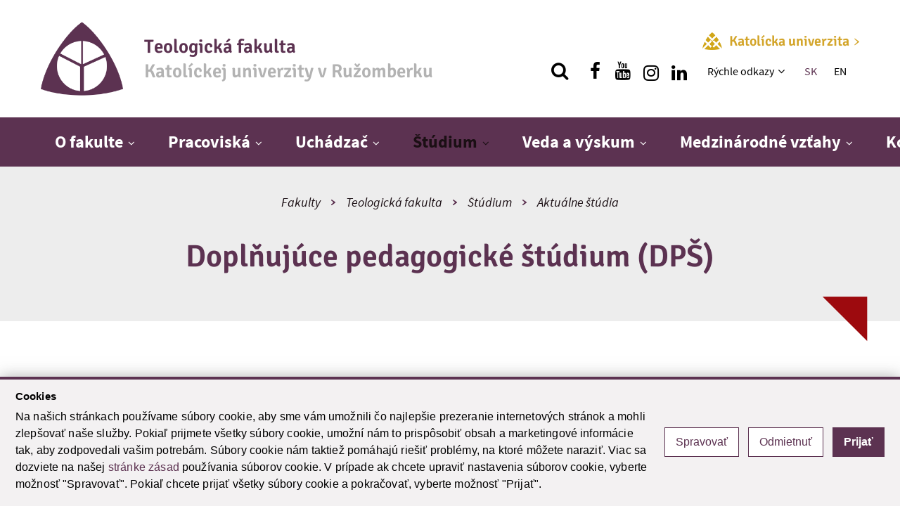

--- FILE ---
content_type: text/html; charset=utf-8
request_url: https://www.ku.sk/fakulty-katolickej-univerzity/teologicka-fakulta/studium/aktualne-studia/doplnujuce-pedagogicke-studium-dps.html
body_size: 22271
content:
<!DOCTYPE html><html xmlns="http://www.w3.org/1999/xhtml" class="no-js" xml:lang="sk" lang="sk"><head><meta name="Description" content="Doplňujúce pedagogické štúdium (DPŠ). Aktuálne štúdia. Formujeme mysle a srdcia. Ponúkame ti možnosť objaviť samého seba. Kto si a kým sa chceš stať. Na horizontálnej i vertikálnej úrovni. Prijmi túto skvelú šancu." /><meta name="Keywords" content="univerzita, student, skola, vzdelanie, vzdelávanie, štúdium, absolvent, veda, výskum, celoživotné vzdelávanie, projekt, medzinarodny, spolupraca" /><meta name="Author" content="(c) Katolícka univerzita" /><meta name="Robots" content="index, follow" /><meta property="og:image" content="www.ku.sk/cms/assets/images/univerzita.jpg" /><meta http-equiv="Content-Type" content="text/html; charset=utf-8" /><meta name="viewport" content="width=device-width,initial-scale=1,maximum-scale=1,user-scalable=no" /><meta charset="utf-8" /><title>Doplňujúce pedagogické štúdium (DPŠ) | Aktuálne štúdia | Teologická fakulta Katolíckej univerzity v Ružomberku</title><link rel="preload" href="/cms/fonts/signika/Signika-Regular.woff2" as="font" type="font/woff2" crossorigin="anonymous" /><link rel="preload" href="/cms/fonts/signika/Signika-Light.woff2" as="font" type="font/woff2" crossorigin="anonymous" /><link rel="preload" href="/cms/fonts/signika/Signika-SemiBold.woff2" as="font" type="font/woff2" crossorigin="anonymous" /><link rel="preload" href="/cms/fonts/signika/Signika-Bold.woff2" as="font" type="font/woff2" crossorigin="anonymous" /><link rel="preload" href="/cms/fonts/sourcesans/subset-SourceSansPro-Regular.woff2" as="font" type="font/woff2" crossorigin="anonymous" /><link rel="preload" href="/cms/fonts/sourcesans/subset-SourceSansPro-LightIt.woff2" as="font" type="font/woff2" crossorigin="anonymous" /><link rel="preload" href="/cms/fonts/sourcesans/subset-SourceSansPro-ExtraLight.woff2" as="font" type="font/woff2" crossorigin="anonymous" /><link rel="preload" href="/cms/fonts/sourcesans/subset-SourceSansPro-Semibold.woff2" as="font" type="font/woff2" crossorigin="anonymous" /><link rel="preload" href="/cms/fonts/sourcesans/subset-SourceSansPro-Bold.woff2" as="font" type="font/woff2" crossorigin="anonymous" /><link rel="stylesheet" href="https://www.ku.sk/cms/lib/font-awesome/css/font-awesome.min.css" /><link rel="stylesheet" type="text/css" href="https://www.ku.sk/cms/dist/css/vendor-v1.2.9.min.css" /><link rel="stylesheet" href="/cms/lib/cookie-control/cookie-control.css" type="text/css" media="all" /><link rel="stylesheet" type="text/css" href="https://www.ku.sk/cms/dist/css/style-violet-v1.2.9.min.css" /><script src="https://www.ku.sk/cms/lib/cookie-control/cookie-control.js?v=1.0.1"></script><script async="true" src="https://www.googletagmanager.com/gtag/js?id=G-V17PXXMECK"></script><script>
                window.dataLayer = window.dataLayer || [];
                function gtag(){dataLayer.push(arguments);}
                gtag('js', new Date());
                gtag('consent', 'default', CookieControl.getGtagConsent(CookieControl.getConsent()));
                gtag('config', 'G-V17PXXMECK');
            </script><script>(function(w,d,s,l,i){w[l]=w[l]||[];w[l].push(
                {'gtm.start': new Date().getTime(),event:'gtm.js'}
                );var f=d.getElementsByTagName(s)[0], j=d.createElement(s),dl=l!='dataLayer'?'&amp;l='+l:'';j.async=true;j.src=
                'https://www.googletagmanager.com/gtm.js?id='+i+dl;f.parentNode.insertBefore(j,f);
                })(window,document,'script','dataLayer','GTM-5KWQC36P');
            </script><link rel="apple-touch-icon" sizes="152x152" href="https://www.ku.sk/favicons/apple-touch-icon.png" /><link rel="icon" type="image/png" sizes="32x32" href="https://www.ku.sk/favicons/favicon-32x32.png" /><link rel="icon" type="image/png" sizes="16x16" href="https://www.ku.sk/favicons/favicon-16x16.png" /><link rel="manifest" href="https://www.ku.sk/favicons/site.webmanifest" crossorigin="use-credentials" /><link rel="mask-icon" href="https://www.ku.sk/favicons/safari-pinned-tab.svg" color="#5bbad5" /><link rel="shortcut icon" href="https://www.ku.sk/favicons/favicon.ico" /><meta name="msapplication-TileColor" content="#ffc40d" /><meta name="msapplication-config" content="https://www.ku.sk/favicons/browserconfig.xml" /><meta name="theme-color" content="#ffffff" /></head><body class="faculty-violet"><ul class="unseen"><li><a tabindex="1" href="#main">Skok na obsah</a></li><li><a tabindex="1" href="#navigation">Skok na menu</a></li><li><a tabindex="1" href="/fakulty-katolickej-univerzity/teologicka-fakulta/">Domov</a></li></ul><div class="search_top"><div class="wrapper3 search_form"><form action="/vyhladavanie.html" method="get"><div class="flex"><div id="search_top_autocomplete" class="autocomplete"><input type="text" value="" name="q" placeholder="Hľadaj..." aria-label="Vložte text, ktorý chcete vyhľadať" /><ul class="autocomplete-result-list"></ul></div><button type="submit" aria-label="hľadať"><span class="fa fa-search" aria-hidden="true"></span></button></div></form></div><button aria-label="Zatvoriť vyhľadávanie" class="search_top_close"><span class="fa fa-close" aria-hidden="true"></span></button></div><div class="container"><noscript><iframe src="https://www.googletagmanager.com/ns.html?id=GTM-5KWQC36P" height="0" width="0" style="display:none;visibility:hidden"></iframe></noscript><header id="header"><div class="header_top"><div class="wrapper flex flex_justify"><a href="/fakulty-katolickej-univerzity/teologicka-fakulta/"><h1><img src="https://www.ku.sk/image-handler/9592/294567dacb1071cb3/tf-logo-new.png" alt="Teologická fakulta" /><div><div class="color-primary">Teologická fakulta</div><div class="color-grey">Katolíckej univerzity v&nbsp;Ružomberku</div></div></h1></a><div class="flex flex_column flex_center"><a href="/" class="homepage-link"><img src="https://www.ku.sk/cms/assets/images/logoFooter25.png" alt="" /><span class="nowrap">Katolícka univerzita<svg xmlns="http://www.w3.org/2000/svg" viewBox="0 0 190.27 285.25"><path d="M491.21,280.69,370.85,400.07,490.93,519.59a13.47,13.47,0,0,1-9,23.31h-.23a13.48,13.48,0,0,1-8.38-2.92L310,410.61a13.48,13.48,0,0,1,0-21.13L473.33,260.55a13.49,13.49,0,0,1,17.88,20.14Z" transform="translate(-304.94 -257.65)"></path></svg></span></a><div class="flex flex_acenter flex_end"><button type="button" class="show_search" aria-label="Vyhľadávanie"><span class="fa fa-search" aria-hidden="true"></span></button><a href="https://www.facebook.com/ktfke" class="show_social show_social_fb" rel="external" title="Nájdi nás na facebooku" aria-label="Nájdi nás na facebooku"><i class="fa fa-facebook" aria-hidden="true"></i></a><a href="https://www.youtube.com/channel/UCBtOXRm1zs3eCf5OUTpiV-A" class="show_social show_social_fb" rel="external" title="Nájdi nás na youtube" aria-label="Nájdi nás na youtube"><i class="fa fa-youtube" aria-hidden="true"></i></a><a href="https://www.instagram.com/teologicka_fakulta_v_kosiciach/" class="show_social show_social_fb" rel="external" title="Nájdi nás na instagrame" aria-label="Nájdi nás na instagrame"><i class="fa fa-instagram pdt" aria-hidden="true"></i></a><a href="https://sk.linkedin.com/company/catholic-university-in-ru-omberok" class="show_social show_social_fb" rel="external" title="Nájdi nás na linkedin" aria-label="Nájdi nás na linkedin"><i class="fa fa-linkedin pdt" aria-hidden="true"></i></a><nav aria-labelledby="quick_navigation"><h2 id="quick_navigation" class="sr-only">Rýchle menu</h2><ul class="htop_menu"><li><a href="/fakulty-katolickej-univerzity/teologicka-fakulta/rychle-odkazy/" title="Rýchle odkazy">Rýchle odkazy </a><button aria-haspopup="true" aria-controls="htopMenu_19602" aria-expanded="false" aria-label="Zobraziť ďalšiu úroveň menu"><span class="fa fa-angle-down" aria-hidden="true"></span></button><ul id="htopMenu_19602"><li><a href="https://outlook.office.com/mail/" title="Outlook email" rel="external">Outlook email</a></li><li><a href="https://abakus.ku.sk/objednavka-jedla/" title="Objednávanie stravy" rel="external">Objednávanie stravy</a></li><li><a href="https://ais2.ku.sk/ais/start.do" title="AIS" rel="external">AIS</a></li><li><a href="https://www.youtube.com/channel/UCBtOXRm1zs3eCf5OUTpiV-A" title="Youtube TF" rel="external">Youtube TF</a></li><li><a href="https://moodle.tf.ku.sk/" title="Moodle TF" rel="external">Moodle TF</a></li><li><a href="https://www.ku.sk/katolicka-univerzita-v-ruzomberku/informacny-system/" title="Informačný systém" rel="external">Informačný systém</a></li><li><a href="https://www.ku.sk/formulare/" title="Formuláre PČ" rel="external">Formuláre PČ</a></li></ul></li></ul></nav><div class="langs"><a href="/fakulty-katolickej-univerzity/teologicka-fakulta/" title="SK" class="active">SK</a><a href="/en/faculties/faculty-of-theology/" title="EN">EN</a></div></div></div></div></div><nav id="nav" aria-labelledby="navigation"><h2 id="navigation" class="sr-only">Hlavné menu</h2><div class="wrapper cf"><a href="/fakulty-katolickej-univerzity/teologicka-fakulta/" class="menuLogo"><img src="https://www.ku.sk/cms/assets/images/logoMenuSmallTF.png" alt="Katolícka univerzita v Ružomberku | Jediná svojho druhu" />T
                            </a><div class="dl-menuwrapper"><button class="dl-trigger clicker" aria-haspopup="true" aria-expanded="false" aria-controls="top_menu" aria-label="Zobraziť hlavné menu"><span class="menu_icon" aria-hidden="true"></span></button><ul class="top_menu dl-menu" id="top_menu"><li class="two_cols"><a href="/fakulty-katolickej-univerzity/teologicka-fakulta/o-fakulte/" title="O fakulte">O fakulte</a><button aria-haspopup="true" aria-controls="submenu_18382" aria-expanded="false" aria-label="Zobraziť ďalšiu úroveň menu"></button><ul class="dl-submenu" id="submenu_18382"><li><a href="/fakulty-katolickej-univerzity/teologicka-fakulta/o-fakulte/velky-kancelar.html" title="Veľký kancelár">Veľký kancelár</a></li><li><a href="/fakulty-katolickej-univerzity/teologicka-fakulta/o-fakulte/vedenie.html" title="Vedenie">Vedenie</a></li><li><a href="/fakulty-katolickej-univerzity/teologicka-fakulta/o-fakulte/dekanat.html" title="Dekanát">Dekanát</a></li><li><a href="/fakulty-katolickej-univerzity/teologicka-fakulta/o-fakulte/akademicky-senat/" title="Akademický senát">Akademický senát</a><button aria-haspopup="true" aria-controls="submenu_18392" aria-expanded="false" aria-label="Zobraziť ďalšiu úroveň menu"></button><ul class="dl-submenu" id="submenu_18392"><li><a href="/fakulty-katolickej-univerzity/teologicka-fakulta/o-fakulte/akademicky-senat/pozvanky-zapisnice-a-dokumenty-as-tf-ku.html" title="Pozvánky, zápisnice a dokumenty AS TF KU">Pozvánky, zápisnice a dokumenty AS TF KU</a></li></ul></li><li><a href="/fakulty-katolickej-univerzity/teologicka-fakulta/o-fakulte/vedecka-rada.html" title="Vedecká rada">Vedecká rada</a></li><li class="no-border"><a href="/fakulty-katolickej-univerzity/teologicka-fakulta/o-fakulte/uradna-vyveska/" title="Úradná výveska">Úradná výveska</a><button aria-haspopup="true" aria-controls="submenu_18396" aria-expanded="false" aria-label="Zobraziť ďalšiu úroveň menu"></button><ul class="dl-submenu" id="submenu_18396"><li><a href="/fakulty-katolickej-univerzity/teologicka-fakulta/o-fakulte/uradna-vyveska/vnutorne-predpisy-fakulty.html" title="Vnútorné predpisy fakulty" rel="external">Vnútorné predpisy fakulty</a></li><li><a href="/fakulty-katolickej-univerzity/teologicka-fakulta/o-fakulte/uradna-vyveska/vyrocne-spravy.html" title="Výročné správy">Výročné správy</a></li><li><a href="/fakulty-katolickej-univerzity/teologicka-fakulta/o-fakulte/uradna-vyveska/pristup-k-informaciam.html" title="Prístup k informáciám">Prístup k informáciám</a></li><li class="no-border"><a href="/fakulty-katolickej-univerzity/teologicka-fakulta/o-fakulte/uradna-vyveska/vyberove-konania-na-tf/" title="Výberové konania na TF">Výberové konania na TF</a><button aria-haspopup="true" aria-controls="submenu_18697" aria-expanded="false" aria-label="Zobraziť ďalšiu úroveň menu"></button><ul class="dl-submenu" id="submenu_18697"><li><a href="/fakulty-katolickej-univerzity/teologicka-fakulta/o-fakulte/uradna-vyveska/vyberove-konania-na-tf/vyberove-konania-na-ku-v-ruzomberku-teologickej-fakulte-v-kosiciach-rok-2026/" title="Výberové konania na KU v Ružomberku, Teologickej fakulte v Košiciach, rok 2026" rel="external">Výberové konania na KU v Ružomberku, Teologickej fakulte v Košiciach, rok 2026</a><button aria-haspopup="true" aria-controls="submenu_28393" aria-expanded="false" aria-label="Zobraziť ďalšiu úroveň menu"></button><ul class="dl-submenu" id="submenu_28393"><li><a href="/fakulty-katolickej-univerzity/teologicka-fakulta/o-fakulte/uradna-vyveska/vyberove-konania-na-tf/vyberove-konania-na-ku-v-ruzomberku-teologickej-fakulte-v-kosiciach-rok-2026/vyberove-konanie-na-ku-v-ruzomberku-teologickej-fakulte-v-kosiciach-16-1-2026-cz-00043-2026-tf.html" title="Výberové konanie  na KU v Ružomberku, Teologickej fakulte v Košiciach, 16.1.2026, CZ 00043/2026 TF" rel="external">Výberové konanie  na KU v Ružomberku, Teologickej fakulte v Košiciach, 16.1.2026, CZ 00043/2026 TF</a></li></ul></li><li><a href="/fakulty-katolickej-univerzity/teologicka-fakulta/o-fakulte/uradna-vyveska/vyberove-konania-na-tf/vyberove-konania-na-ku-v-ruzomberku-teologickej-fakulte-v-kosiciach-rok-2025/" title="Výberové konania na KU v Ružomberku, Teologickej fakulte v Košiciach, rok 2025" rel="external">Výberové konania na KU v Ružomberku, Teologickej fakulte v Košiciach, rok 2025</a><button aria-haspopup="true" aria-controls="submenu_26572" aria-expanded="false" aria-label="Zobraziť ďalšiu úroveň menu"></button><ul class="dl-submenu" id="submenu_26572"><li><a href="/fakulty-katolickej-univerzity/teologicka-fakulta/o-fakulte/uradna-vyveska/vyberove-konania-na-tf/vyberove-konania-na-ku-v-ruzomberku-teologickej-fakulte-v-kosiciach-rok-2025/informacia-o-vysledku-vk-na-tf-ku-ti-spisska-kapitula-vyhlaseneho-5-11-2025-cz-00909-2025-tf.html" title="Informácia o výsledku VK na TF KU, TI Spišská Kapitula, vyhláseného 5.11. 2025 CZ 00909/2025 TF" rel="external">Informácia o výsledku VK na TF KU, TI Spišská Kapitula, vyhláseného 5.11. 2025 CZ 00909/2025 TF</a></li><li><a href="/fakulty-katolickej-univerzity/teologicka-fakulta/o-fakulte/uradna-vyveska/vyberove-konania-na-tf/vyberove-konania-na-ku-v-ruzomberku-teologickej-fakulte-v-kosiciach-rok-2025/vyberove-konanie-na-ku-v-ruzomberku-tf-v-kosiciach-ti-spisska-kapitula-5-11-2025-cz-00909-2025-tf.html" title="Výberové konanie na KU v Ružomberku, TF v Košiciach, TI Spišská Kapitula, 5.11.2025, CZ 00909/2025 TF" rel="external">Výberové konanie na KU v Ružomberku, TF v Košiciach, TI Spišská Kapitula, 5.11.2025, CZ 00909/2025 TF</a></li><li><a href="/fakulty-katolickej-univerzity/teologicka-fakulta/o-fakulte/uradna-vyveska/vyberove-konania-na-tf/vyberove-konania-na-ku-v-ruzomberku-teologickej-fakulte-v-kosiciach-rok-2025/informacia-o-vysledku-vyberoveho-konania-vyhlaseneho-na-tf-ku-29-10-2025-cz-00890-2025-tf.html" title="Informácia o výsledku výberového konania vyhláseného na TF KU 29.10. 2025  CZ 00890/2025 TF">Informácia o výsledku výberového konania vyhláseného na TF KU 29.10. 2025  CZ 00890/2025 TF</a></li><li><a href="/fakulty-katolickej-univerzity/teologicka-fakulta/o-fakulte/uradna-vyveska/vyberove-konania-na-tf/vyberove-konania-na-ku-v-ruzomberku-teologickej-fakulte-v-kosiciach-rok-2025/vyberove-konanie-na-ku-v-ruzomberku-teologickej-fakulte-v-kosiciach-29-10-2025-cz-00890-2025-tf.html" title="Výberové konanie  na KU v Ružomberku, Teologickej fakulte v Košiciach, 29.10.2025, CZ 00890/2025 TF" rel="external">Výberové konanie  na KU v Ružomberku, Teologickej fakulte v Košiciach, 29.10.2025, CZ 00890/2025 TF</a></li><li><a href="/fakulty-katolickej-univerzity/teologicka-fakulta/o-fakulte/uradna-vyveska/vyberove-konania-na-tf/vyberove-konania-na-ku-v-ruzomberku-teologickej-fakulte-v-kosiciach-rok-2025/informacia-o-vysledku-vk-na-tf-ku-ti-spisska-kapitula-vyhlaseneho-7-7-2025-cz-00463-2025-tf.html" title="Informácia o výsledku VK na TF KU, TI Spišská Kapitula, vyhláseného 7.7. 2025 CZ 00463/2025 TF" rel="external">Informácia o výsledku VK na TF KU, TI Spišská Kapitula, vyhláseného 7.7. 2025 CZ 00463/2025 TF</a></li><li><a href="/fakulty-katolickej-univerzity/teologicka-fakulta/o-fakulte/uradna-vyveska/vyberove-konania-na-tf/vyberove-konania-na-ku-v-ruzomberku-teologickej-fakulte-v-kosiciach-rok-2025/vyberove-konanie-na-ku-v-ruzomberku-tf-v-kosiciach-ti-spisska-kapitula-7-7-2025-cz-00463-2025-tf.html" title="Výberové konanie na KU v Ružomberku, TF v Košiciach, TI Spišská Kapitula, 7.7.2025, CZ 00463/2025 TF" rel="external">Výberové konanie na KU v Ružomberku, TF v Košiciach, TI Spišská Kapitula, 7.7.2025, CZ 00463/2025 TF</a></li><li class="no-border"><a href="/fakulty-katolickej-univerzity/teologicka-fakulta/o-fakulte/uradna-vyveska/vyberove-konania-na-tf/vyberove-konania-na-ku-v-ruzomberku-teologickej-fakulte-v-kosiciach-rok-2025/informacia-o-vysledku-vk-na-tf-ku-ti-spisska-kapitula-vyhlaseneho-7-7-2025-cz-00462-2025-tf.html" title="Informácia o výsledku VK na TF KU, TI Spišská Kapitula, vyhláseného 7.7. 2025 CZ 00462/2025 TF" rel="external">Informácia o výsledku VK na TF KU, TI Spišská Kapitula, vyhláseného 7.7. 2025 CZ 00462/2025 TF</a></li><li><a href="/fakulty-katolickej-univerzity/teologicka-fakulta/o-fakulte/uradna-vyveska/vyberove-konania-na-tf/vyberove-konania-na-ku-v-ruzomberku-teologickej-fakulte-v-kosiciach-rok-2025/vyberove-konanie-na-ku-v-ruzomberku-tf-v-kosiciach-ti-spisska-kapitula-7-7-2025-cz-00462-2025-tf.html" title="Výberové konanie na KU v Ružomberku, TF v Košiciach, TI Spišská Kapitula, 7.7.2025, CZ 00462/2025 TF">Výberové konanie na KU v Ružomberku, TF v Košiciach, TI Spišská Kapitula, 7.7.2025, CZ 00462/2025 TF</a></li><li><a href="/fakulty-katolickej-univerzity/teologicka-fakulta/o-fakulte/uradna-vyveska/vyberove-konania-na-tf/vyberove-konania-na-ku-v-ruzomberku-teologickej-fakulte-v-kosiciach-rok-2025/informacia-o-vysledku-vyberoveho-konania-vyhlaseneho-na-tf-ku-15-5-2025-cz-00249-2025-tf.html" title="Informácia o výsledku výberového konania vyhláseného na TF KU 15.5.2025 CZ 00249/2025 TF" rel="external">Informácia o výsledku výberového konania vyhláseného na TF KU 15.5.2025 CZ 00249/2025 TF</a></li><li><a href="/fakulty-katolickej-univerzity/teologicka-fakulta/o-fakulte/uradna-vyveska/vyberove-konania-na-tf/vyberove-konania-na-ku-v-ruzomberku-teologickej-fakulte-v-kosiciach-rok-2025/vyberove-konanie-na-ku-v-ruzomberku-teologickej-fakulte-v-kosiciach-15-5-2025-cz-00249-2025-tf.html" title="Výberové konanie  na KU v Ružomberku, Teologickej fakulte v Košiciach, 15.5.2025, CZ 00249/2025 TF" rel="external">Výberové konanie  na KU v Ružomberku, Teologickej fakulte v Košiciach, 15.5.2025, CZ 00249/2025 TF</a></li><li><a href="/fakulty-katolickej-univerzity/teologicka-fakulta/o-fakulte/uradna-vyveska/vyberove-konania-na-tf/vyberove-konania-na-ku-v-ruzomberku-teologickej-fakulte-v-kosiciach-rok-2025/informacia-o-vysledku-vyberoveho-konania-vyhlaseneho-na-tf-ku-03-02-2025-cz-00043-2025-tf.html" title="Informácia o výsledku výberového konania vyhláseného na TF KU 03.02.2025  CZ 00043/2025 TF" rel="external">Informácia o výsledku výberového konania vyhláseného na TF KU 03.02.2025  CZ 00043/2025 TF</a></li><li><a href="/fakulty-katolickej-univerzity/teologicka-fakulta/o-fakulte/uradna-vyveska/vyberove-konania-na-tf/vyberove-konania-na-ku-v-ruzomberku-teologickej-fakulte-v-kosiciach-rok-2025/vyberove-konanie-na-ku-v-ruzomberku-teologickej-fakulte-v-kosiciach-3-2-2025-cz-00043-2025-tf.html" title="Výberové konanie  na KU v Ružomberku, Teologickej fakulte v Košiciach, 3.2.2025, CZ 00043/2025 TF">Výberové konanie  na KU v Ružomberku, Teologickej fakulte v Košiciach, 3.2.2025, CZ 00043/2025 TF</a></li></ul></li><li><a href="/fakulty-katolickej-univerzity/teologicka-fakulta/o-fakulte/uradna-vyveska/vyberove-konania-na-tf/vyberove-konania-na-ku-v-ruzomberku-teologickej-fakulte-v-kosiciach-rok-2024/" title="Výberové konania na  KU v Ružomberku, Teologickej fakulte v Košiciach, rok 2024">Výberové konania na  KU v Ružomberku, Teologickej fakulte v Košiciach, rok 2024</a><button aria-haspopup="true" aria-controls="submenu_24973" aria-expanded="false" aria-label="Zobraziť ďalšiu úroveň menu"></button><ul class="dl-submenu" id="submenu_24973"><li><a href="/fakulty-katolickej-univerzity/teologicka-fakulta/o-fakulte/uradna-vyveska/vyberove-konania-na-tf/vyberove-konania-na-ku-v-ruzomberku-teologickej-fakulte-v-kosiciach-rok-2024/informacia-o-vysledku-vk-na-tf-ku-ti-spisska-kapitula-vyhlaseneho-7-11-2024-cz-00941-2024-tf.html" title="Informácia o výsledku VK na TF KU, TI Spišská Kapitula, vyhláseného 7.11.2024, CZ 00941/2024 TF">Informácia o výsledku VK na TF KU, TI Spišská Kapitula, vyhláseného 7.11.2024, CZ 00941/2024 TF</a></li><li><a href="/fakulty-katolickej-univerzity/teologicka-fakulta/o-fakulte/uradna-vyveska/vyberove-konania-na-tf/vyberove-konania-na-ku-v-ruzomberku-teologickej-fakulte-v-kosiciach-rok-2024/vyberove-konanie-na-ku-v-ruzomberku-tf-v-kosiciach-ti-spisska-kapitula-7-11-2024-cz-00941-2024-tf.html" title="Výberové konanie  na KU v Ružomberku, TF v  Košiciach,  TI Spišská Kapitula, 7.11.2024, CZ 00941/2024 TF" rel="external">Výberové konanie  na KU v Ružomberku, TF v  Košiciach,  TI Spišská Kapitula, 7.11.2024, CZ 00941/2024 TF</a></li><li><a href="/fakulty-katolickej-univerzity/teologicka-fakulta/o-fakulte/uradna-vyveska/vyberove-konania-na-tf/vyberove-konania-na-ku-v-ruzomberku-teologickej-fakulte-v-kosiciach-rok-2024/informacia-o-vysledku-vk-na-tf-ku-ti-spisska-kapitula-vyhlaseneho-2-9-2024-cz-00572-2024-tf.html" title="Informácia o výsledku VK na TF KU, TI Spišská Kapitula, vyhláseného 2.9.2024, CZ 00572/2024 TF">Informácia o výsledku VK na TF KU, TI Spišská Kapitula, vyhláseného 2.9.2024, CZ 00572/2024 TF</a></li><li><a href="/fakulty-katolickej-univerzity/teologicka-fakulta/o-fakulte/uradna-vyveska/vyberove-konania-na-tf/vyberove-konania-na-ku-v-ruzomberku-teologickej-fakulte-v-kosiciach-rok-2024/vyberove-konanie-na-ku-v-ruzomberku-tf-v-kosiciach-ti-spisska-kapitula-2-9-2024-cz-00572-2024-tf.html" title="Výberové konanie  na KU v Ružomberku, TF v Košiciach, TI Spišská Kapitula, 2.9.2024, CZ 00572/2024 TF">Výberové konanie  na KU v Ružomberku, TF v Košiciach, TI Spišská Kapitula, 2.9.2024, CZ 00572/2024 TF</a></li><li><a href="/fakulty-katolickej-univerzity/teologicka-fakulta/o-fakulte/uradna-vyveska/vyberove-konania-na-tf/vyberove-konania-na-ku-v-ruzomberku-teologickej-fakulte-v-kosiciach-rok-2024/informacia-o-vysledku-vk-na-tf-ku-ti-spisska-kapitula-vyhlaseneho-3-7-2024-cz-00482-2024-tf.html" title="Informácia o výsledku VK na TF KU, TI Spišská Kapitula, vyhláseného 3.7.2024, CZ 00482/2024 TF">Informácia o výsledku VK na TF KU, TI Spišská Kapitula, vyhláseného 3.7.2024, CZ 00482/2024 TF</a></li><li class="no-border"><a href="/fakulty-katolickej-univerzity/teologicka-fakulta/o-fakulte/uradna-vyveska/vyberove-konania-na-tf/vyberove-konania-na-ku-v-ruzomberku-teologickej-fakulte-v-kosiciach-rok-2024/vyberove-konanie-na-ku-v-ruzomberku-tf-v-kosiciach-ti-spisska-kapitula-3-7-2024-cz-00482-2024-tf.html" title="Výberové konanie  na KU v Ružomberku, TF v Košiciach, TI Spišská Kapitula, 3.7.2024, CZ 00482/2024 TF" rel="external">Výberové konanie  na KU v Ružomberku, TF v Košiciach, TI Spišská Kapitula, 3.7.2024, CZ 00482/2024 TF</a></li><li><a href="/fakulty-katolickej-univerzity/teologicka-fakulta/o-fakulte/uradna-vyveska/vyberove-konania-na-tf/vyberove-konania-na-ku-v-ruzomberku-teologickej-fakulte-v-kosiciach-rok-2024/informacia-o-vysledku-vk-vyhlaseneho-na-tf-ku-18-3-2024-cz00107-2024-tf.html" title="Informácia o výsledku VK vyhláseného na TF KU 18.3.2024, CZ00107/2024 TF">Informácia o výsledku VK vyhláseného na TF KU 18.3.2024, CZ00107/2024 TF</a></li><li><a href="/fakulty-katolickej-univerzity/teologicka-fakulta/o-fakulte/uradna-vyveska/vyberove-konania-na-tf/vyberove-konania-na-ku-v-ruzomberku-teologickej-fakulte-v-kosiciach-rok-2024/vyberove-konanie-na-ku-v-ruzomberku-teologickej-fakulte-v-kosiciach-18-3-2024-cz-00107-2024-tf.html" title="Výberové konanie  na KU v Ružomberku, Teologickej fakulte v Košiciach, 18.3.2024, CZ 00107/2024 TF" rel="external">Výberové konanie  na KU v Ružomberku, Teologickej fakulte v Košiciach, 18.3.2024, CZ 00107/2024 TF</a></li><li><a href="/fakulty-katolickej-univerzity/teologicka-fakulta/o-fakulte/uradna-vyveska/vyberove-konania-na-tf/vyberove-konania-na-ku-v-ruzomberku-teologickej-fakulte-v-kosiciach-rok-2024/informacia-o-vysledku-vk-na-tf-ku-ti-spisska-kapitula-10-1-2024-cz-0006-2024-tf.html" title="Informácia o výsledku VK na TF KU TI Spišská Kapitula, 10.1.2024, CZ 0006/2024 TF">Informácia o výsledku VK na TF KU TI Spišská Kapitula, 10.1.2024, CZ 0006/2024 TF</a></li><li><a href="/fakulty-katolickej-univerzity/teologicka-fakulta/o-fakulte/uradna-vyveska/vyberove-konania-na-tf/vyberove-konania-na-ku-v-ruzomberku-teologickej-fakulte-v-kosiciach-rok-2024/vyberove-konanie-na-ku-v-ruzomberku-tf-ti-spisska-kapitula-10-1-2024-cz-00006-2024-tf.html" title="Výberové konanie  na KU v Ružomberku, TF TI Spišská Kapitula, 10.1.2024, CZ 00006/2024 TF" rel="external">Výberové konanie  na KU v Ružomberku, TF TI Spišská Kapitula, 10.1.2024, CZ 00006/2024 TF</a></li></ul></li><li class="no-border"><a href="/fakulty-katolickej-univerzity/teologicka-fakulta/o-fakulte/uradna-vyveska/vyberove-konania-na-tf/vyberove-konania-na-ku-v-ruzomberku-teologickej-fakulte-v-kosiciach-rok-2023/" title="Výberové konania na  KU v Ružomberku, Teologickej fakulte v Košiciach, rok 2023">Výberové konania na  KU v Ružomberku, Teologickej fakulte v Košiciach, rok 2023</a><button aria-haspopup="true" aria-controls="submenu_24951" aria-expanded="false" aria-label="Zobraziť ďalšiu úroveň menu"></button><ul class="dl-submenu" id="submenu_24951"><li><a href="/app/cmsFile.php?disposition=i&amp;ID=3712" title="Informácia o výsledku výberového konania vyhláseného na TI TF KU 13. septembra 2023" rel="external">Informácia o výsledku výberového konania vyhláseného na TI TF KU 13. septembra 2023</a></li><li><a href="/app/cmsFile.php?disposition=i&amp;ID=3520" title="Výberové konanie na  KU v Ružomberku, Teologickej fakulte v Košiciach (3. októbra 2023, CZ 00657/2023 TF)" rel="external">Výberové konanie na  KU v Ružomberku, Teologickej fakulte v Košiciach (3. októbra 2023, CZ 00657/2023 TF)</a></li><li><a href="/app/cmsFile.php?disposition=i&amp;ID=3346" title="Výberové konanie na KU v Ružomberku, TF TI Spišská Kapitula (13. septembra 2023, CZ 00538/2023 TF)" rel="external">Výberové konanie na KU v Ružomberku, TF TI Spišská Kapitula (13. septembra 2023, CZ 00538/2023 TF)</a></li><li><a href="/app/cmsFile.php?disposition=i&amp;ID=3345" title="Zrušenie výberového konania na TF KU 2.august 2023" rel="external">Zrušenie výberového konania na TF KU 2.august 2023</a></li><li><a href="/fakulty-katolickej-univerzity/teologicka-fakulta/o-fakulte/uradna-vyveska/vyberove-konania-na-tf/vyberove-konania-na-ku-v-ruzomberku-teologickej-fakulte-v-kosiciach-rok-2023/vyberove-konanie-na-ku-v-ruzomberku-tf-ti-spisska-kapitula-7-septembra-2023.html" title="Výberové konanie na  KU v Ružomberku, TF TI Spišská Kapitula (7. septembra 2023)" rel="external">Výberové konanie na  KU v Ružomberku, TF TI Spišská Kapitula (7. septembra 2023)</a></li><li class="no-border"><a href="/app/cmsFile.php?disposition=i&amp;ID=3221" title="Výberové konanie na  KU v Ružomberku, Teologickej fakulte v Košiciach (2. augusta 2023)" rel="external">Výberové konanie na  KU v Ružomberku, Teologickej fakulte v Košiciach (2. augusta 2023)</a></li><li><a href="/app/cmsFile.php?disposition=i&amp;ID=2855" title="Výberové konanie na  KU v Ružomberku, Teologickej fakulte v Košiciach (6.marca 2023)" rel="external">Výberové konanie na  KU v Ružomberku, Teologickej fakulte v Košiciach (6.marca 2023)</a></li><li><a href="/app/cmsFile.php?disposition=i&amp;ID=2815" title="Informácie o výsledku výberového konania vyhláseného na TF KU 31. 01. 2023" rel="external">Informácie o výsledku výberového konania vyhláseného na TF KU 31. 01. 2023</a></li><li><a href="/app/cmsFile.php?disposition=i&amp;ID=2762" title="Výberové konanie na  KU v Ružomberku, Teologickej fakulte v Košiciach (31. januára 2023)">Výberové konanie na  KU v Ružomberku, Teologickej fakulte v Košiciach (31. januára 2023)</a></li><li><a href="/app/cmsFile.php?disposition=i&amp;ID=2763" title="Výberové konanie na  KU v Ružomberku, TF TI Spišská Kapitula (31. januára 2023)">Výberové konanie na  KU v Ružomberku, TF TI Spišská Kapitula (31. januára 2023)</a></li></ul></li><li><a href="/fakulty-katolickej-univerzity/teologicka-fakulta/o-fakulte/uradna-vyveska/vyberove-konania-na-tf/vyberove-konania-na-ku-v-ruzomberku-teologickej-fakulte-v-kosiciach-rok-2022/" title="Výberové konania na  KU v Ružomberku, Teologickej fakulte v Košiciach, rok 2022">Výberové konania na  KU v Ružomberku, Teologickej fakulte v Košiciach, rok 2022</a><button aria-haspopup="true" aria-controls="submenu_24952" aria-expanded="false" aria-label="Zobraziť ďalšiu úroveň menu"></button><ul class="dl-submenu" id="submenu_24952"><li><a href="/app/cmsFile.php?disposition=i&amp;ID=2486" title="Informácie o výsledku výberového konania vyhláseného na TF KU 28. 09. 2022">Informácie o výsledku výberového konania vyhláseného na TF KU 28. 09. 2022</a></li><li><a href="/app/cmsFile.php?disposition=i&amp;ID=2341" title="Výberové konanie na  KU v Ružomberku, TF TI Spišská Kapitula (28. septembra 2022)">Výberové konanie na  KU v Ružomberku, TF TI Spišská Kapitula (28. septembra 2022)</a></li><li><a href="/app/cmsFile.php?disposition=i&amp;ID=2222" title="Informácie o výsledku výberového konania vyhláseného na TF KU 01. 07. 2022">Informácie o výsledku výberového konania vyhláseného na TF KU 01. 07. 2022</a></li><li><a href="/app/cmsFile.php?disposition=i&amp;ID=2109" title="Výberové konanie na  KU v Ružomberku, Teologickej fakulte v Košiciach (1. júla 2022)" rel="external">Výberové konanie na  KU v Ružomberku, Teologickej fakulte v Košiciach (1. júla 2022)</a></li><li><a href="/app/cmsFile.php?disposition=i&amp;ID=1911" title="Výberové konanie na  KU v Ružomberku, Teologickej fakulte v Košiciach (13. mája 2022)" rel="external">Výberové konanie na  KU v Ružomberku, Teologickej fakulte v Košiciach (13. mája 2022)</a></li><li class="no-border"><a href="/app/cmsFile.php?disposition=i&amp;ID=1344" title="Výberové konanie na  KU v Ružomberku, TF TI Spišská Kapitula (2. februára 2022)">Výberové konanie na  KU v Ružomberku, TF TI Spišská Kapitula (2. februára 2022)</a></li><li><a href="/app/cmsFile.php?disposition=i&amp;ID=1314" title="Výberové konanie na  KU v Ružomberku, TF TI Spišská Kapitula (27. januára 2022)" rel="external">Výberové konanie na  KU v Ružomberku, TF TI Spišská Kapitula (27. januára 2022)</a></li><li><a href="/app/cmsFile.php?disposition=i&amp;ID=1315" title="Výberové konanie na  KU v Ružomberku, Teologickej fakulte v Košiciach (27. januára 2022)" rel="external">Výberové konanie na  KU v Ružomberku, Teologickej fakulte v Košiciach (27. januára 2022)</a></li><li><a href="/app/cmsFile.php?disposition=i&amp;ID=1312" title="Výberové konanie na  KU v Ružomberku, Teologickej fakulte v Košiciach (25. januára 2022)" rel="external">Výberové konanie na  KU v Ružomberku, Teologickej fakulte v Košiciach (25. januára 2022)</a></li><li><a href="/app/cmsFile.php?disposition=i&amp;ID=1260" title="Výberové konanie na  KU v Ružomberku, Teologickej fakulte v Košiciach (14. januára 2022)" rel="external">Výberové konanie na  KU v Ružomberku, Teologickej fakulte v Košiciach (14. januára 2022)</a></li></ul></li></ul></li><li><a href="/fakulty-katolickej-univerzity/teologicka-fakulta/o-fakulte/uradna-vyveska/ocenenie-dekana.html" title="Ocenenie dekana" rel="external">Ocenenie dekana</a></li></ul></li><li><a href="/fakulty-katolickej-univerzity/teologicka-fakulta/o-fakulte/vnutorny-system-kvality/" title="Vnútorný systém kvality">Vnútorný systém kvality</a><button aria-haspopup="true" aria-controls="submenu_22692" aria-expanded="false" aria-label="Zobraziť ďalšiu úroveň menu"></button><ul class="dl-submenu" id="submenu_22692"><li><a href="/fakulty-katolickej-univerzity/teologicka-fakulta/o-fakulte/uradna-vyveska/vnutorne-predpisy-fakulty.html" title="Dokumenty o VSK" rel="external">Dokumenty o VSK</a></li><li><a href="/fakulty-katolickej-univerzity/teologicka-fakulta/o-fakulte/vnutorny-system-kvality/zoznam-sp-a-ich-zabezpecenie.html" title="Zoznam ŠP a ich zabezpečenie">Zoznam ŠP a ich zabezpečenie</a></li><li><a href="/fakulty-katolickej-univerzity/teologicka-fakulta/o-fakulte/vnutorny-system-kvality/hodnotiace-spravy/" title="Hodnotiace správy">Hodnotiace správy</a><button aria-haspopup="true" aria-controls="submenu_24022" aria-expanded="false" aria-label="Zobraziť ďalšiu úroveň menu"></button><ul class="dl-submenu" id="submenu_24022"><li><a href="/fakulty-katolickej-univerzity/teologicka-fakulta/o-fakulte/vnutorny-system-kvality/hodnotiace-spravy/hodnotiace-spravy-za-akademicky-rok-2023-2024.html" title="Hodnotiace správy za akademický rok 2023/2024">Hodnotiace správy za akademický rok 2023/2024</a></li><li><a href="/fakulty-katolickej-univerzity/teologicka-fakulta/o-fakulte/vnutorny-system-kvality/hodnotiace-spravy/hodnotiace-spravy-za-akademicky-rok-2022-2023.html" title="Hodnotiace správy za akademický rok 2022/2023">Hodnotiace správy za akademický rok 2022/2023</a></li><li class="no-border"><a href="/fakulty-katolickej-univerzity/teologicka-fakulta/o-fakulte/vnutorny-system-kvality/hodnotiace-spravy/hodnotiace-spravy-za-akademicky-rok-2021-2022.html" title="Hodnotiace správy za akademický rok 2021/2022">Hodnotiace správy za akademický rok 2021/2022</a></li></ul></li><li class="no-border"><a href="/fakulty-katolickej-univerzity/teologicka-fakulta/o-fakulte/vnutorny-system-kvality/dotazniky/" title="Dotazníky">Dotazníky</a><button aria-haspopup="true" aria-controls="submenu_24031" aria-expanded="false" aria-label="Zobraziť ďalšiu úroveň menu"></button><ul class="dl-submenu" id="submenu_24031"><li><a href="/fakulty-katolickej-univerzity/teologicka-fakulta/o-fakulte/vnutorny-system-kvality/dotazniky/vyhodnotenie-pre-akademicky-rok-2024-25.html" title="Vyhodnotenie pre akad. rok 2024/25">Vyhodnotenie pre akad. rok 2024/25</a></li><li><a href="/fakulty-katolickej-univerzity/teologicka-fakulta/o-fakulte/vnutorny-system-kvality/dotazniky/vyhodnotenie-pre-akademicky-rok-2023-24.html" title="Vyhodnotenie pre akad. rok 2023/24">Vyhodnotenie pre akad. rok 2023/24</a></li><li class="no-border"><a href="/fakulty-katolickej-univerzity/teologicka-fakulta/o-fakulte/vnutorny-system-kvality/dotazniky/vyhodnotenie-pre-akademicky-rok-2022-23.html" title="Vyhodnotenie pre akad. rok 2022/23">Vyhodnotenie pre akad. rok 2022/23</a></li></ul></li><li><a href="/fakulty-katolickej-univerzity/teologicka-fakulta/o-fakulte/vnutorny-system-kvality/indikatory-kvality-22293/" title="Indikátory kvality">Indikátory kvality</a><button aria-haspopup="true" aria-controls="submenu_26592" aria-expanded="false" aria-label="Zobraziť ďalšiu úroveň menu"></button><ul class="dl-submenu" id="submenu_26592"><li><a href="/fakulty-katolickej-univerzity/teologicka-fakulta/o-fakulte/vnutorny-system-kvality/indikatory-kvality-22293/indikatory-kvality-pre-akademicky-rok-2024-25.html" title="Indikátory kvality pre akad. rok 2024/25">Indikátory kvality pre akad. rok 2024/25</a></li><li><a href="/fakulty-katolickej-univerzity/teologicka-fakulta/o-fakulte/vnutorny-system-kvality/indikatory-kvality-22293/indikatory-kvality-pre-akademicky-rok-2023-24.html" title="Indikátory kvality pre akad. rok 2023/24">Indikátory kvality pre akad. rok 2023/24</a></li><li class="no-border"><a href="/fakulty-katolickej-univerzity/teologicka-fakulta/o-fakulte/vnutorny-system-kvality/indikatory-kvality-22293/indikatory-kvality-pre-akademicky-rok-2022-23.html" title="Indikátory kvality pre akad. rok 2022/23">Indikátory kvality pre akad. rok 2022/23</a></li><li><a href="/fakulty-katolickej-univerzity/teologicka-fakulta/o-fakulte/vnutorny-system-kvality/indikatory-kvality-22293/indikatory-kvality-pre-akademicky-rok-2021-22.html" title="Indikátory kvality pre akad. rok 2021/22">Indikátory kvality pre akad. rok 2021/22</a></li></ul></li></ul></li><li><a href="/fakulty-katolickej-univerzity/teologicka-fakulta/o-fakulte/virtualna-prehliadka.html" title="Virtuálna prehliadka">Virtuálna prehliadka</a></li><li><a href="/fakulty-katolickej-univerzity/teologicka-fakulta/novinky/" title="Novinky">Novinky</a></li><li><a href="/fakulty-katolickej-univerzity/teologicka-fakulta/udalosti/" title="Udalosti">Udalosti</a></li></ul></li><li class="two_cols"><a href="/fakulty-katolickej-univerzity/teologicka-fakulta/pracoviska-fakulty/" title="Pracoviská">Pracoviská</a><button aria-haspopup="true" aria-controls="submenu_18383" aria-expanded="false" aria-label="Zobraziť ďalšiu úroveň menu"></button><ul class="dl-submenu" id="submenu_18383"><li><a href="/fakulty-katolickej-univerzity/teologicka-fakulta/pracoviska-fakulty/teologicky-institut-ku-v-spisskom-podhradi/" title="Teologický inštitút KU v Spišskom Podhradí">Teologický inštitút KU v Spišskom Podhradí</a><button aria-haspopup="true" aria-controls="submenu_18397" aria-expanded="false" aria-label="Zobraziť ďalšiu úroveň menu"></button><ul class="dl-submenu" id="submenu_18397"><li><a href="/fakulty-katolickej-univerzity/teologicka-fakulta/pracoviska-fakulty/teologicky-institut-ku-v-spisskom-podhradi/aktuality/" title="Aktuality">Aktuality</a></li><li><a href="/fakulty-katolickej-univerzity/teologicka-fakulta/pracoviska-fakulty/teologicky-institut-ku-v-spisskom-podhradi/vedenie.html" title="Vedenie">Vedenie</a></li><li><a href="/fakulty-katolickej-univerzity/teologicka-fakulta/pracoviska-fakulty/teologicky-institut-ku-v-spisskom-podhradi/studium/" title="Štúdium">Štúdium</a><button aria-haspopup="true" aria-controls="submenu_20307" aria-expanded="false" aria-label="Zobraziť ďalšiu úroveň menu"></button><ul class="dl-submenu" id="submenu_20307"><li><a href="/fakulty-katolickej-univerzity/teologicka-fakulta/pracoviska-fakulty/teologicky-institut-ku-v-spisskom-podhradi/studium/harmonogram-akademickeho-roka-2025-2026-rozpisy-ucebni.html" title="Harmonogram akademického roka 2025/2026, Rozpisy učební" rel="external">Harmonogram akademického roka 2025/2026, Rozpisy učební</a></li><li><a href="/fakulty-katolickej-univerzity/teologicka-fakulta/pracoviska-fakulty/teologicky-institut-ku-v-spisskom-podhradi/studium/ponuka-studia/" title="Ponuka štúdia">Ponuka štúdia</a><button aria-haspopup="true" aria-controls="submenu_20317" aria-expanded="false" aria-label="Zobraziť ďalšiu úroveň menu"></button><ul class="dl-submenu" id="submenu_20317"><li><a href="/fakulty-katolickej-univerzity/teologicka-fakulta/pracoviska-fakulty/teologicky-institut-ku-v-spisskom-podhradi/studium/ponuka-studia/bc-studium/" title="Bc. štúdium">Bc. štúdium</a><button aria-haspopup="true" aria-controls="submenu_20318" aria-expanded="false" aria-label="Zobraziť ďalšiu úroveň menu"></button><ul class="dl-submenu" id="submenu_20318"><li><a href="/fakulty-katolickej-univerzity/teologicka-fakulta/pracoviska-fakulty/teologicky-institut-ku-v-spisskom-podhradi/studium/ponuka-studia/bc-studium/socialna-praca/" title="Sociálna práca">Sociálna práca</a></li><li class="no-border"><a href="/fakulty-katolickej-univerzity/teologicka-fakulta/pracoviska-fakulty/teologicky-institut-ku-v-spisskom-podhradi/studium/ponuka-studia/bc-studium/ucitelstvo-hudby-a-cirkevnej-hudby/" title="Učiteľstvo hudby a cirkevnej hudby">Učiteľstvo hudby a cirkevnej hudby</a></li></ul></li><li class="no-border"><a href="/fakulty-katolickej-univerzity/teologicka-fakulta/pracoviska-fakulty/teologicky-institut-ku-v-spisskom-podhradi/studium/ponuka-studia/mgr-studium/" title="Mgr. štúdium">Mgr. štúdium</a><button aria-haspopup="true" aria-controls="submenu_20319" aria-expanded="false" aria-label="Zobraziť ďalšiu úroveň menu"></button><ul class="dl-submenu" id="submenu_20319"><li><a href="/fakulty-katolickej-univerzity/teologicka-fakulta/pracoviska-fakulty/teologicky-institut-ku-v-spisskom-podhradi/studium/ponuka-studia/mgr-studium/socialna-praca/" title="Sociálna práca">Sociálna práca</a></li><li><a href="/fakulty-katolickej-univerzity/teologicka-fakulta/pracoviska-fakulty/teologicky-institut-ku-v-spisskom-podhradi/studium/ponuka-studia/mgr-studium/ucitelstvo-hudby-a-cirkevnej-hudby/" title="Učiteľstvo hudby a cirkevnej hudby">Učiteľstvo hudby a cirkevnej hudby</a></li><li class="no-border"><a href="/fakulty-katolickej-univerzity/teologicka-fakulta/pracoviska-fakulty/teologicky-institut-ku-v-spisskom-podhradi/studium/ponuka-studia/mgr-studium/katolicka-teologia/" title="Katolícka teológia">Katolícka teológia</a></li></ul></li></ul></li><li><a href="/fakulty-katolickej-univerzity/teologicka-fakulta/pracoviska-fakulty/teologicky-institut-ku-v-spisskom-podhradi/studium/rigorozne-konania.html" title="Rigorózne konania">Rigorózne konania</a></li><li><a href="/fakulty-katolickej-univerzity/teologicka-fakulta/pracoviska-fakulty/teologicky-institut-ku-v-spisskom-podhradi/studium/zaverecne-prace/" title="Záverečné práce">Záverečné práce</a><button aria-haspopup="true" aria-controls="submenu_20313" aria-expanded="false" aria-label="Zobraziť ďalšiu úroveň menu"></button><ul class="dl-submenu" id="submenu_20313"><li><a href="/fakulty-katolickej-univerzity/teologicka-fakulta/pracoviska-fakulty/teologicky-institut-ku-v-spisskom-podhradi/studium/zaverecne-prace/navod-na-odovzdanie-prace-v-ais2.html" title="Návod na odovzdanie práce v AIS2">Návod na odovzdanie práce v AIS2</a></li><li><a href="/fakulty-katolickej-univerzity/teologicka-fakulta/pracoviska-fakulty/teologicky-institut-ku-v-spisskom-podhradi/studium/zaverecne-prace/smernica-rektora-ku-o-zaverecnych-pracach.html" title="Smernica Rektora KU o záverečných prácach">Smernica Rektora KU o záverečných prácach</a></li><li class="no-border"><a href="/fakulty-katolickej-univerzity/teologicka-fakulta/pracoviska-fakulty/teologicky-institut-ku-v-spisskom-podhradi/studium/zaverecne-prace/informacie-ku-vysledku-kontroly-originality.html" title="Informácie ku výsledku kontroly originality">Informácie ku výsledku kontroly originality</a></li></ul></li><li><a href="/fakulty-katolickej-univerzity/teologicka-fakulta/pracoviska-fakulty/teologicky-institut-ku-v-spisskom-podhradi/studium/studijne-oddelenie/" title="Študijné oddelenie">Študijné oddelenie</a></li><li class="no-border"><a href="https://moodle.tf.ku.sk/" title="E-learning moodle" rel="external">E-learning moodle</a></li><li><a href="/fakulty-katolickej-univerzity/teologicka-fakulta/pracoviska-fakulty/teologicky-institut-ku-v-spisskom-podhradi/studium/balik-office-365-education-pre-vsetkych-studentov.html" title="Balík Office 365 Education pre všetkých študentov">Balík Office 365 Education pre všetkých študentov</a></li><li><a href="https://www.ku.sk/katolicka-univerzita-v-ruzomberku/informacny-system/" title="Informačný systém" rel="external">Informačný systém</a></li><li><a href="/fakulty-katolickej-univerzity/teologicka-fakulta/pracoviska-fakulty/teologicky-institut-ku-v-spisskom-podhradi/studium/navod-ako-sa-prihlasit-do-ais-pre-prvakov.html" title="Návod ako sa prihlásiť do AIS - pre prvákov" rel="external">Návod ako sa prihlásiť do AIS - pre prvákov</a></li><li><a href="/app/cmsFile.php?disposition=i&amp;ID=6723" title="Informácie o prijímacom konaní na AR 2026/2027">Informácie o prijímacom konaní na AR 2026/2027</a></li></ul></li><li><a href="/fakulty-katolickej-univerzity/teologicka-fakulta/pracoviska-fakulty/teologicky-institut-ku-v-spisskom-podhradi/zamestnanci.html" title="Zamestnanci">Zamestnanci</a></li><li><a href="/fakulty-katolickej-univerzity/teologicka-fakulta/pracoviska-fakulty/teologicky-institut-ku-v-spisskom-podhradi/kniznica/" title="Knižnica">Knižnica</a><button aria-haspopup="true" aria-controls="submenu_18474" aria-expanded="false" aria-label="Zobraziť ďalšiu úroveň menu"></button><ul class="dl-submenu" id="submenu_18474"><li><a href="https://www.ku.sk/katolicka-univerzita-v-ruzomberku/univerzitna-kniznica/publikacna-cinnost/databazy.html" title="Databázy" rel="external">Databázy</a></li><li><a href="https://www.ku.sk/katolicka-univerzita-v-ruzomberku/univerzitna-kniznica/publikacna-cinnost/smernice-a-pokyny.html" title="Smernice a pokyny" rel="external">Smernice a pokyny</a></li><li class="no-border"><a href="https://www.ku.sk/katolicka-univerzita-v-ruzomberku/univerzitna-kniznica/publikacna-cinnost/formulare.html" title="Formuláre" rel="external">Formuláre</a></li><li><a href="https://www.ku.sk/katolicka-univerzita-v-ruzomberku/univerzitna-kniznica/publikacna-cinnost/caste-otazky.html" title="Časté otázky" rel="external">Časté otázky</a></li></ul></li><li class="no-border"><a href="/fakulty-katolickej-univerzity/teologicka-fakulta/pracoviska-fakulty/teologicky-institut-ku-v-spisskom-podhradi/publikacie/" title="Publikácie">Publikácie</a><button aria-haspopup="true" aria-controls="submenu_20655" aria-expanded="false" aria-label="Zobraziť ďalšiu úroveň menu"></button><ul class="dl-submenu" id="submenu_20655"><li><a href="/fakulty-katolickej-univerzity/teologicka-fakulta/pracoviska-fakulty/teologicky-institut-ku-v-spisskom-podhradi/publikacie/socialna-praca-v-sucasnej-spolocnosti-iv.html" title="Sociálna práca v súčasnej spoločnosti IV.">Sociálna práca v súčasnej spoločnosti IV.</a></li><li><a href="/fakulty-katolickej-univerzity/teologicka-fakulta/pracoviska-fakulty/teologicky-institut-ku-v-spisskom-podhradi/publikacie/evanjelizacia-mladych-v-kontexte-medii.html" title="Evanjelizácia mladých v kontexte médií">Evanjelizácia mladých v kontexte médií</a></li><li><a href="/fakulty-katolickej-univerzity/teologicka-fakulta/pracoviska-fakulty/teologicky-institut-ku-v-spisskom-podhradi/publikacie/lebensqualitat-der-senioren.html" title="Lebensqualität der Senioren">Lebensqualität der Senioren</a></li><li><a href="/fakulty-katolickej-univerzity/teologicka-fakulta/pracoviska-fakulty/teologicky-institut-ku-v-spisskom-podhradi/publikacie/transformational-processes-of-the-social-and-humanitarian-sphere-of-modern-ukraine-in-the-conditions-of-war.html" title="Transformational processes of the social and humanitarian sphere of modern Ukraine in the conditions of war.">Transformational processes of the social and humanitarian sphere of modern Ukraine in the conditions of war.</a></li><li><a href="/fakulty-katolickej-univerzity/teologicka-fakulta/pracoviska-fakulty/teologicky-institut-ku-v-spisskom-podhradi/publikacie/zaklady-hebrejstiny-tanachu-pro-samouky-1-dil.html" title="Základy hebrejštiny Tanachu pro samouky (1.díl)">Základy hebrejštiny Tanachu pro samouky (1.díl)</a></li><li><a href="/fakulty-katolickej-univerzity/teologicka-fakulta/pracoviska-fakulty/teologicky-institut-ku-v-spisskom-podhradi/publikacie/zaklady-hebrejstiny-tanachu-pro-samouky-2-dil.html" title="Základy hebrejštiny Tanachu pro samouky (2.díl)">Základy hebrejštiny Tanachu pro samouky (2.díl)</a></li><li><a href="/fakulty-katolickej-univerzity/teologicka-fakulta/pracoviska-fakulty/teologicky-institut-ku-v-spisskom-podhradi/publikacie/selected-aspects-of-the-roma-minority-poverty-and-social-work.html" title="Selected aspects of the Roma minority poverty and social work">Selected aspects of the Roma minority poverty and social work</a></li><li><a href="/fakulty-katolickej-univerzity/teologicka-fakulta/pracoviska-fakulty/teologicky-institut-ku-v-spisskom-podhradi/publikacie/the-social-problem-of-poverty-of-the-roma-minority.html" title="The social problem of poverty of the Roma minority">The social problem of poverty of the Roma minority</a></li><li class="no-border"><a href="/fakulty-katolickej-univerzity/teologicka-fakulta/pracoviska-fakulty/teologicky-institut-ku-v-spisskom-podhradi/publikacie/stressful-situations-in-human-life.html" title="Stressful situations in human life">Stressful situations in human life</a></li><li><a href="/fakulty-katolickej-univerzity/teologicka-fakulta/pracoviska-fakulty/teologicky-institut-ku-v-spisskom-podhradi/publikacie/dimensions-of-quality-of-life-in-selected-social-areas.html" title="Dimensions of quality of life in selected social areas">Dimensions of quality of life in selected social areas</a></li><li><a href="/fakulty-katolickej-univerzity/teologicka-fakulta/pracoviska-fakulty/teologicky-institut-ku-v-spisskom-podhradi/publikacie/family-problems-of-today.html" title="Family Problems of Today">Family Problems of Today</a></li><li><a href="/fakulty-katolickej-univerzity/teologicka-fakulta/pracoviska-fakulty/teologicky-institut-ku-v-spisskom-podhradi/publikacie/socialna-prevencia-a-priprava-socialnych-pracovnikov-v-oblasti-prevencie.html" title="Sociálna prevencia a príprava sociálnych pracovníkov v oblasti prevencie">Sociálna prevencia a príprava sociálnych pracovníkov v oblasti prevencie</a></li><li><a href="/fakulty-katolickej-univerzity/teologicka-fakulta/pracoviska-fakulty/teologicky-institut-ku-v-spisskom-podhradi/publikacie/historical-development-and-transformation-of-senior-social-services-in-slovakia.html" title="Historical development and transformation of senior social services in Slovakia">Historical development and transformation of senior social services in Slovakia</a></li><li><a href="/fakulty-katolickej-univerzity/teologicka-fakulta/pracoviska-fakulty/teologicky-institut-ku-v-spisskom-podhradi/publikacie/eating-disorders-in-roma-communitties.html" title="Eating disorders in Roma communitties">Eating disorders in Roma communitties</a></li><li><a href="/fakulty-katolickej-univerzity/teologicka-fakulta/pracoviska-fakulty/teologicky-institut-ku-v-spisskom-podhradi/publikacie/socialne-neprisposobivi-obcania-v-intenciach-socialnej-prace.html" title="Sociálne neprispôsobiví občania v intenciách sociálnej práce">Sociálne neprispôsobiví občania v intenciách sociálnej práce</a></li></ul></li><li><a href="/fakulty-katolickej-univerzity/teologicka-fakulta/pracoviska-fakulty/teologicky-institut-ku-v-spisskom-podhradi/kontakt.html" title="Kontakt">Kontakt</a></li><li><a href="/fakulty-katolickej-univerzity/teologicka-fakulta/pracoviska-fakulty/teologicky-institut-ku-v-spisskom-podhradi/vnutorne-predpisy-fakulty.html" title="Vnútorné predpisy fakulty" rel="external">Vnútorné predpisy fakulty</a></li><li><a href="/fakulty-katolickej-univerzity/teologicka-fakulta/pracoviska-fakulty/teologicky-institut-ku-v-spisskom-podhradi/inzeraty/" title="Inzeráty">Inzeráty</a><button aria-haspopup="true" aria-controls="submenu_24148" aria-expanded="false" aria-label="Zobraziť ďalšiu úroveň menu"></button><ul class="dl-submenu" id="submenu_24148"><li><a href="/fakulty-katolickej-univerzity/teologicka-fakulta/pracoviska-fakulty/teologicky-institut-ku-v-spisskom-podhradi/inzeraty/open-position-for-establisher-r3-researcher-in-the-field-of-theology.html" title="Open position for Establisher R3 Researcher in the Field of Theology">Open position for Establisher R3 Researcher in the Field of Theology</a></li><li><a href="/fakulty-katolickej-univerzity/teologicka-fakulta/pracoviska-fakulty/teologicky-institut-ku-v-spisskom-podhradi/inzeraty/open-position-for-establisher-r3-researcher-in-the-field-of-philosophy.html" title="Open position for Establisher R3 Researcher in the Field of Philosophy">Open position for Establisher R3 Researcher in the Field of Philosophy</a></li><li class="no-border"><a href="/fakulty-katolickej-univerzity/teologicka-fakulta/pracoviska-fakulty/teologicky-institut-ku-v-spisskom-podhradi/inzeraty/open-position-for-establisher-r3-researcher-in-the-field-of-social-work.html" title="Open position for Establisher R3 Researcher in the Field of Social work">Open position for Establisher R3 Researcher in the Field of Social work</a></li><li><a href="/fakulty-katolickej-univerzity/teologicka-fakulta/pracoviska-fakulty/teologicky-institut-ku-v-spisskom-podhradi/inzeraty/open-position-for-establisher-r3-researcher-in-the-field-of-church-music-teaching.html" title="Open position for Establisher R3 Researcher in the Field of Church music teaching">Open position for Establisher R3 Researcher in the Field of Church music teaching</a></li></ul></li></ul></li><li><a href="/fakulty-katolickej-univerzity/teologicka-fakulta/pracoviska-fakulty/katedry/" title="Katedry">Katedry</a><button aria-haspopup="true" aria-controls="submenu_18401" aria-expanded="false" aria-label="Zobraziť ďalšiu úroveň menu"></button><ul class="dl-submenu" id="submenu_18401"><li><a href="/fakulty-katolickej-univerzity/teologicka-fakulta/pracoviska-fakulty/katedry/katedra-filozofie-a-historie/" title="Katedra filozofie a histórie">Katedra filozofie a histórie</a><button aria-haspopup="true" aria-controls="submenu_18402" aria-expanded="false" aria-label="Zobraziť ďalšiu úroveň menu"></button><ul class="dl-submenu" id="submenu_18402"><li><a href="/fakulty-katolickej-univerzity/teologicka-fakulta/pracoviska-fakulty/katedry/katedra-filozofie-a-historie/aktuality/" title="Aktuality">Aktuality</a></li><li><a href="/fakulty-katolickej-univerzity/teologicka-fakulta/pracoviska-fakulty/katedry/katedra-filozofie-a-historie/clenovia.html" title="Členovia">Členovia</a></li><li><a href="/fakulty-katolickej-univerzity/teologicka-fakulta/pracoviska-fakulty/katedry/katedra-filozofie-a-historie/o-katedre.html" title="O katedre">O katedre</a></li><li class="no-border"><a href="/fakulty-katolickej-univerzity/teologicka-fakulta/pracoviska-fakulty/katedry/katedra-filozofie-a-historie/projekty/" title="Projekty">Projekty</a></li><li><a href="/fakulty-katolickej-univerzity/teologicka-fakulta/pracoviska-fakulty/katedry/katedra-filozofie-a-historie/publikacie/" title="Publikácie">Publikácie</a></li><li><a href="/fakulty-katolickej-univerzity/teologicka-fakulta/pracoviska-fakulty/katedry/katedra-filozofie-a-historie/kontakt.html" title="Kontakt">Kontakt</a></li></ul></li><li><a href="/fakulty-katolickej-univerzity/teologicka-fakulta/pracoviska-fakulty/katedry/katedra-systematickej-teologie/" title="Katedra systematickej teológie">Katedra systematickej teológie</a><button aria-haspopup="true" aria-controls="submenu_18403" aria-expanded="false" aria-label="Zobraziť ďalšiu úroveň menu"></button><ul class="dl-submenu" id="submenu_18403"><li><a href="/fakulty-katolickej-univerzity/teologicka-fakulta/pracoviska-fakulty/katedry/katedra-systematickej-teologie/aktuality/" title="Aktuality">Aktuality</a></li><li><a href="/fakulty-katolickej-univerzity/teologicka-fakulta/pracoviska-fakulty/katedry/katedra-systematickej-teologie/clenovia.html" title="Členovia">Členovia</a></li><li><a href="/fakulty-katolickej-univerzity/teologicka-fakulta/pracoviska-fakulty/katedry/katedra-systematickej-teologie/o-katedre.html" title="O katedre">O katedre</a></li><li><a href="/fakulty-katolickej-univerzity/teologicka-fakulta/pracoviska-fakulty/katedry/katedra-systematickej-teologie/studium/" title="Štúdium">Štúdium</a><button aria-haspopup="true" aria-controls="submenu_19000" aria-expanded="false" aria-label="Zobraziť ďalšiu úroveň menu"></button><ul class="dl-submenu" id="submenu_19000"><li><a href="/fakulty-katolickej-univerzity/teologicka-fakulta/pracoviska-fakulty/katedry/katedra-systematickej-teologie/studium/skripta.html" title="Skriptá">Skriptá</a></li><li><a href="/fakulty-katolickej-univerzity/teologicka-fakulta/pracoviska-fakulty/katedry/katedra-systematickej-teologie/studium/nastenka.html" title="Nástenka">Nástenka</a></li><li><a href="/fakulty-katolickej-univerzity/teologicka-fakulta/pracoviska-fakulty/katedry/katedra-systematickej-teologie/studium/letna-skola.html" title="Letná škola">Letná škola</a></li><li class="no-border"><a href="/fakulty-katolickej-univerzity/teologicka-fakulta/pracoviska-fakulty/katedry/katedra-systematickej-teologie/studium/konzultacne-hodiny.html" title="Konzultačné hodiny">Konzultačné hodiny</a></li><li><a href="/fakulty-katolickej-univerzity/teologicka-fakulta/pracoviska-fakulty/katedry/katedra-systematickej-teologie/studium/vyrocne-spravy.html" title="Výročné správy">Výročné správy</a></li></ul></li><li class="no-border"><a href="/fakulty-katolickej-univerzity/teologicka-fakulta/pracoviska-fakulty/katedry/katedra-systematickej-teologie/vyskum-v-biblickych-vedach.html" title="Výskum">Výskum</a></li><li><a href="/fakulty-katolickej-univerzity/teologicka-fakulta/pracoviska-fakulty/katedry/katedra-systematickej-teologie/publikacie-v-biblickych-vedach/" title="Publikácie">Publikácie</a><button aria-haspopup="true" aria-controls="submenu_19186" aria-expanded="false" aria-label="Zobraziť ďalšiu úroveň menu"></button><ul class="dl-submenu" id="submenu_19186"><li><a href="/fakulty-katolickej-univerzity/teologicka-fakulta/pracoviska-fakulty/katedry/katedra-systematickej-teologie/publikacie-v-biblickych-vedach/pavlove-listy-z-vazenia.html" title="Pavlove listy z väzenia">Pavlove listy z väzenia</a></li></ul></li><li><a href="/fakulty-katolickej-univerzity/teologicka-fakulta/pracoviska-fakulty/katedry/katedra-systematickej-teologie/kontakt.html" title="Kontakt">Kontakt</a></li><li><a href="/fakulty-katolickej-univerzity/teologicka-fakulta/pracoviska-fakulty/katedry/katedra-systematickej-teologie/konferencie/" title="Konferencie">Konferencie</a><button aria-haspopup="true" aria-controls="submenu_20678" aria-expanded="false" aria-label="Zobraziť ďalšiu úroveň menu"></button><ul class="dl-submenu" id="submenu_20678"><li><a href="/fakulty-katolickej-univerzity/teologicka-fakulta/pracoviska-fakulty/katedry/katedra-systematickej-teologie/konferencie/papez-frantisek-synodalita-a-ecclesia-semper-reformanda.html" title="Pápež František, synodalita a Ecclesia semper reformanda">Pápež František, synodalita a Ecclesia semper reformanda</a></li></ul></li></ul></li><li><a href="/fakulty-katolickej-univerzity/teologicka-fakulta/pracoviska-fakulty/katedry/katedra-praktickej-teologie/" title="Katedra praktickej teológie">Katedra praktickej teológie</a><button aria-haspopup="true" aria-controls="submenu_18404" aria-expanded="false" aria-label="Zobraziť ďalšiu úroveň menu"></button><ul class="dl-submenu" id="submenu_18404"><li><a href="/fakulty-katolickej-univerzity/teologicka-fakulta/pracoviska-fakulty/katedry/katedra-praktickej-teologie/aktuality/" title="Aktuality">Aktuality</a></li><li><a href="/fakulty-katolickej-univerzity/teologicka-fakulta/pracoviska-fakulty/katedry/katedra-praktickej-teologie/clenovia.html" title="Členovia">Členovia</a></li><li><a href="/fakulty-katolickej-univerzity/teologicka-fakulta/pracoviska-fakulty/katedry/katedra-praktickej-teologie/o-katedre.html" title="O katedre">O katedre</a></li><li><a href="/fakulty-katolickej-univerzity/teologicka-fakulta/pracoviska-fakulty/katedry/katedra-praktickej-teologie/studium/" title="Štúdium">Štúdium</a><button aria-haspopup="true" aria-controls="submenu_19002" aria-expanded="false" aria-label="Zobraziť ďalšiu úroveň menu"></button><ul class="dl-submenu" id="submenu_19002"><li><a href="/fakulty-katolickej-univerzity/teologicka-fakulta/pracoviska-fakulty/katedry/katedra-praktickej-teologie/studium/konzultacne-hodiny.html" title="Konzultačné hodiny">Konzultačné hodiny</a></li><li class="no-border"><a href="/fakulty-katolickej-univerzity/teologicka-fakulta/pracoviska-fakulty/katedry/katedra-praktickej-teologie/studium/skripta-studijne-materialy.html" title="Skriptá - Študijné materiály">Skriptá - Študijné materiály</a></li></ul></li><li class="no-border"><a href="/fakulty-katolickej-univerzity/teologicka-fakulta/pracoviska-fakulty/katedry/katedra-praktickej-teologie/projekty/" title="Projekty">Projekty</a></li><li><a href="/fakulty-katolickej-univerzity/teologicka-fakulta/pracoviska-fakulty/katedry/katedra-praktickej-teologie/publikacie/" title="Publikácie">Publikácie</a></li><li><a href="/fakulty-katolickej-univerzity/teologicka-fakulta/pracoviska-fakulty/katedry/katedra-praktickej-teologie/kontakt.html" title="Kontakt">Kontakt</a></li></ul></li><li class="no-border"><a href="/fakulty-katolickej-univerzity/teologicka-fakulta/pracoviska-fakulty/katedry/katedra-spolocenskych-vied/" title="Katedra spoločenských vied">Katedra spoločenských vied</a><button aria-haspopup="true" aria-controls="submenu_18405" aria-expanded="false" aria-label="Zobraziť ďalšiu úroveň menu"></button><ul class="dl-submenu" id="submenu_18405"><li><a href="/fakulty-katolickej-univerzity/teologicka-fakulta/pracoviska-fakulty/katedry/katedra-spolocenskych-vied/aktuality/" title="Aktuality">Aktuality</a></li><li><a href="/fakulty-katolickej-univerzity/teologicka-fakulta/pracoviska-fakulty/katedry/katedra-spolocenskych-vied/clenovia.html" title="Členovia">Členovia</a></li><li><a href="/fakulty-katolickej-univerzity/teologicka-fakulta/pracoviska-fakulty/katedry/katedra-spolocenskych-vied/o-katedre.html" title="O katedre">O katedre</a></li><li><a href="/fakulty-katolickej-univerzity/teologicka-fakulta/pracoviska-fakulty/katedry/katedra-spolocenskych-vied/studium/" title="Štúdium">Štúdium</a><button aria-haspopup="true" aria-controls="submenu_19004" aria-expanded="false" aria-label="Zobraziť ďalšiu úroveň menu"></button><ul class="dl-submenu" id="submenu_19004"><li><a href="/fakulty-katolickej-univerzity/teologicka-fakulta/pracoviska-fakulty/katedry/katedra-spolocenskych-vied/studium/kontakt-a-konzultacne-hodiny-ev.html" title="Kontakt a konzultačné hodiny EV">Kontakt a konzultačné hodiny EV</a></li><li><a href="/fakulty-katolickej-univerzity/teologicka-fakulta/pracoviska-fakulty/katedry/katedra-spolocenskych-vied/studium/kontakt-a-konzultacne-hodiny-sp.html" title="Kontakt a konzultačné hodiny SP">Kontakt a konzultačné hodiny SP</a></li><li class="no-border"><a href="/fakulty-katolickej-univerzity/teologicka-fakulta/pracoviska-fakulty/katedry/katedra-spolocenskych-vied/studium/skripta-studijne-materialy-sp.html" title="Skriptá - Študijné materiály SP">Skriptá - Študijné materiály SP</a></li></ul></li><li class="no-border"><a href="/fakulty-katolickej-univerzity/teologicka-fakulta/pracoviska-fakulty/katedry/katedra-spolocenskych-vied/projekty/" title="Projekty">Projekty</a></li><li><a href="/fakulty-katolickej-univerzity/teologicka-fakulta/pracoviska-fakulty/katedry/katedra-spolocenskych-vied/publikacie/" title="Publikácie">Publikácie</a></li><li><a href="/fakulty-katolickej-univerzity/teologicka-fakulta/pracoviska-fakulty/katedry/katedra-spolocenskych-vied/kontakt.html" title="Kontakt">Kontakt</a></li></ul></li><li><a href="/fakulty-katolickej-univerzity/teologicka-fakulta/pracoviska-fakulty/katedry/vedecko-umelecko-pedagogicke-charakteristiky-pedagogov.html" title="Vedecko-umelecko-pedagogické charakteristiky pedagógov">Vedecko-umelecko-pedagogické charakteristiky pedagógov</a></li><li><a href="/fakulty-katolickej-univerzity/teologicka-fakulta/pracoviska-fakulty/katedry/profily-pedagogov/" title="Profily pedagógov" rel="external">Profily pedagógov</a></li></ul></li><li><a href="/fakulty-katolickej-univerzity/teologicka-fakulta/pracoviska-fakulty/specializovane-pracoviska/" title="Špecializované pracoviská">Špecializované pracoviská</a><button aria-haspopup="true" aria-controls="submenu_18398" aria-expanded="false" aria-label="Zobraziť ďalšiu úroveň menu"></button><ul class="dl-submenu" id="submenu_18398"><li><a href="https://nove.kske.sk/" title="Kňazský seminár sv. Karola Boromejského">Kňazský seminár sv. Karola Boromejského</a></li><li class="no-border"><a href="https://ks.kapitula.sk/" title="Kňazský seminár biskupa Jána Vojtaššáka">Kňazský seminár biskupa Jána Vojtaššáka</a></li></ul></li><li><a href="/fakulty-katolickej-univerzity/teologicka-fakulta/pracoviska-fakulty/kniznica-pracovisko-ke/" title="Knižnica - pracovisko KE">Knižnica - pracovisko KE</a><button aria-haspopup="true" aria-controls="submenu_18406" aria-expanded="false" aria-label="Zobraziť ďalšiu úroveň menu"></button><ul class="dl-submenu" id="submenu_18406"><li><a href="/fakulty-katolickej-univerzity/teologicka-fakulta/pracoviska-fakulty/kniznica-pracovisko-ke/o-kniznici.html" title="O knižnici">O knižnici</a></li><li><a href="/fakulty-katolickej-univerzity/teologicka-fakulta/pracoviska-fakulty/kniznica-pracovisko-ke/harmonogram-poskytovania-kniznicnych-sluzieb.html" title="Harmonogram poskytovania knižničných služieb">Harmonogram poskytovania knižničných služieb</a></li><li><a href="/fakulty-katolickej-univerzity/teologicka-fakulta/pracoviska-fakulty/kniznica-pracovisko-ke/kniznicne-sluzby.html" title="Knižničné služby">Knižničné služby</a></li><li><a href="/fakulty-katolickej-univerzity/teologicka-fakulta/pracoviska-fakulty/kniznica-pracovisko-ke/prirastky-knih-v-kniznici-podla-mesiacov.html" title="Prírastky kníh v knižnici podľa mesiacov">Prírastky kníh v knižnici podľa mesiacov</a></li><li><a href="/fakulty-katolickej-univerzity/teologicka-fakulta/pracoviska-fakulty/kniznica-pracovisko-ke/studijne-publikacie-tf-na-predaj.html" title="Študijné publikácie TF na predaj">Študijné publikácie TF na predaj</a></li><li class="no-border"><a href="https://goo.gl/maps/Tgz5QZFnNpp4KFbJ6" title="Virtuálna prehliadka Univerzitnej knižnice KU, pracovisko Košice." rel="external">Virtuálna prehliadka Univerzitnej knižnice KU, pracovisko Košice.</a></li><li><a href="/fakulty-katolickej-univerzity/teologicka-fakulta/pracoviska-fakulty/kniznica-pracovisko-ke/vyhladavanie-v-online-katalogu-kniznice-opac.html" title="Vyhľadávanie v online katalógu knižnice (OPAC)">Vyhľadávanie v online katalógu knižnice (OPAC)</a></li><li><a href="/fakulty-katolickej-univerzity/teologicka-fakulta/pracoviska-fakulty/kniznica-pracovisko-ke/zdroje-na-studium-a-pisanie-zaverecnych-prac.html" title="Zdroje na štúdium a písanie záverečných prác">Zdroje na štúdium a písanie záverečných prác</a></li><li><a href="/fakulty-katolickej-univerzity/teologicka-fakulta/pracoviska-fakulty/kniznica-pracovisko-ke/volne-pristupne-databazy-vedeckej-literatury.html" title="Voľne prístupné databázy vedeckej literatúry" rel="external">Voľne prístupné databázy vedeckej literatúry</a></li></ul></li><li><a href="/fakulty-katolickej-univerzity/teologicka-fakulta/pracoviska-fakulty/centrum-na-ochranu-maloletych-com/" title="Centrum na ochranu maloletých (COM)" rel="external">Centrum na ochranu maloletých (COM)</a><button aria-haspopup="true" aria-controls="submenu_21623" aria-expanded="false" aria-label="Zobraziť ďalšiu úroveň menu"></button><ul class="dl-submenu" id="submenu_21623"><li><a href="https://ochranamaloletych.sk/" title="O centre" rel="external">O centre</a></li><li><a href="/fakulty-katolickej-univerzity/teologicka-fakulta/pracoviska-fakulty/centrum-na-ochranu-maloletych-com/kurz-safeguarding-ochrana-deti-a-zranitelnych-dospelych-2025-2026.html" title="Kurz Safeguarding: ochrana detí a zraniteľných dospelých 2025/2026" rel="external">Kurz Safeguarding: ochrana detí a zraniteľných dospelých 2025/2026</a></li><li><a href="https://ochranamaloletych.sk/blog/clanok-2024-07-03.html" title="Kurz Safeguarding: ochrana detí a zraniteľných dospelých 2024/2025" rel="external">Kurz Safeguarding: ochrana detí a zraniteľných dospelých 2024/2025</a></li><li class="no-border"><a href="https://ochranamaloletych.sk/blog/clanok-2023-07-03.html" title="Kurz Safeguarding: ochrana detí a zraniteľných dospelých 2023/2024">Kurz Safeguarding: ochrana detí a zraniteľných dospelých 2023/2024</a></li><li><a href="/fakulty-katolickej-univerzity/teologicka-fakulta/pracoviska-fakulty/centrum-na-ochranu-maloletych-com/kurz-safeguarding-ochrana-deti-a-zranitelnych-dospelych-2022-2023.html" title="Kurz Safeguarding: ochrana detí a zraniteľných dospelých 2022/2023">Kurz Safeguarding: ochrana detí a zraniteľných dospelých 2022/2023</a></li></ul></li><li><a href="http://ekumenake.rimkat.sk/" title="Centrum excelentnosti – pracovisko pre dialóg" rel="external">Centrum excelentnosti – pracovisko pre dialóg</a></li><li class="no-border"><a href="http://etickyinstitut.sk/" title="Inštitút aplikovanej etiky prof. Alexandra Spesza" rel="external">Inštitút aplikovanej etiky prof. Alexandra Spesza</a></li><li><a href="http://www.ktfke.sk/lit/" title="Liturgický inštitút Jána Jaloveckého" rel="external">Liturgický inštitút Jána Jaloveckého</a></li><li><a href="http://icd.ktfke.sk/" title="Inštitút cirkevných dejín" rel="external">Inštitút cirkevných dejín</a></li><li><a href="https://vinv.ktfke.sk" title="Vyšší inštitút náboženských vied" rel="external">Vyšší inštitút náboženských vied</a></li><li><a href="/fakulty-katolickej-univerzity/teologicka-fakulta/pracoviska-fakulty/centrum-celozivotneho-vzdelavania.html" title="Centrum celoživotného vzdelávania">Centrum celoživotného vzdelávania</a></li></ul></li><li class="two_cols"><a href="/fakulty-katolickej-univerzity/teologicka-fakulta/uchadzac/" title="Uchádzač">Uchádzač</a><button aria-haspopup="true" aria-controls="submenu_18384" aria-expanded="false" aria-label="Zobraziť ďalšiu úroveň menu"></button><ul class="dl-submenu" id="submenu_18384"><li><a href="/fakulty-katolickej-univerzity/teologicka-fakulta/uchadzac/ponuka-studia.html" title="Ponuka štúdia">Ponuka štúdia</a></li><li><a href="/fakulty-katolickej-univerzity/teologicka-fakulta/uchadzac/prijimacie-konanie.html" title="Prijímacie konanie">Prijímacie konanie</a></li><li><a href="/fakulty-katolickej-univerzity/teologicka-fakulta/uchadzac/vysledky-prijimacieho-konania.html" title="Výsledky prijímacieho konania">Výsledky prijímacieho konania</a></li><li><a href="/fakulty-katolickej-univerzity/teologicka-fakulta/uchadzac/rigorozne-konania.html" title="Rigorózne konania">Rigorózne konania</a></li><li><a href="/fakulty-katolickej-univerzity/teologicka-fakulta/uchadzac/doplnujuce-pedagogicke-studium-dps.html" title="Doplňujúce pedagogické štúdium (DPŠ)">Doplňujúce pedagogické štúdium (DPŠ)</a></li><li><a href="/fakulty-katolickej-univerzity/teologicka-fakulta/uchadzac/rozsirujuce-studium.html" title="Rozširujúce štúdium">Rozširujúce štúdium</a></li><li><a href="/fakulty-katolickej-univerzity/teologicka-fakulta/uchadzac/inovacne-vzdelavanie/" title="Inovačné vzdelávanie">Inovačné vzdelávanie</a><button aria-haspopup="true" aria-controls="submenu_23620" aria-expanded="false" aria-label="Zobraziť ďalšiu úroveň menu"></button><ul class="dl-submenu" id="submenu_23620"><li><a href="/fakulty-katolickej-univerzity/teologicka-fakulta/uchadzac/inovacne-vzdelavanie/inkluzivny-pristup-vo-vychove-a-vzdelavani.html" title="Inkluzívny prístup vo výchove a vzdelávaní" rel="external">Inkluzívny prístup vo výchove a vzdelávaní</a></li><li><a href="/fakulty-katolickej-univerzity/teologicka-fakulta/uchadzac/inovacne-vzdelavanie/myslim-teda-ucim-sa.html" title="Myslím, teda učím sa" rel="external">Myslím, teda učím sa</a></li><li class="no-border"><a href="/fakulty-katolickej-univerzity/teologicka-fakulta/uchadzac/inovacne-vzdelavanie/prevencia-nabozenskeho-extremizmu-v-skole.html" title="Prevencia náboženského extrémizmu v škole" rel="external">Prevencia náboženského extrémizmu v škole</a></li><li><a href="/fakulty-katolickej-univerzity/teologicka-fakulta/uchadzac/inovacne-vzdelavanie/vyuzitie-poznatkov-psychologie-pisma-vo-vzdelavani.html" title="Využitie poznatkov psychológie písma vo vzdelávaní">Využitie poznatkov psychológie písma vo vzdelávaní</a></li></ul></li><li class="no-border"><a href="/fakulty-katolickej-univerzity/teologicka-fakulta/uchadzac/specializacne-vzdelavanie/" title="Špecializačné vzdelávanie">Špecializačné vzdelávanie</a><button aria-haspopup="true" aria-controls="submenu_28373" aria-expanded="false" aria-label="Zobraziť ďalšiu úroveň menu"></button><ul class="dl-submenu" id="submenu_28373"><li><a href="/fakulty-katolickej-univerzity/teologicka-fakulta/uchadzac/specializacne-vzdelavanie/rozvoj-profesijnych-kompetencii-supervizora.html" title="Rozvoj profesijných kompetencií supervízora">Rozvoj profesijných kompetencií supervízora</a></li></ul></li><li><a href="/fakulty-katolickej-univerzity/teologicka-fakulta/uchadzac/univerzita-tretieho-veku/" title="Univerzita tretieho veku">Univerzita tretieho veku</a><button aria-haspopup="true" aria-controls="submenu_19968" aria-expanded="false" aria-label="Zobraziť ďalšiu úroveň menu"></button><ul class="dl-submenu" id="submenu_19968"><li><a href="/fakulty-katolickej-univerzity/teologicka-fakulta/uchadzac/univerzita-tretieho-veku/rozvrh-hodin-utv-zs-2025-2026.html" title="Rozvrh hodín UTV - ZS 2025/2026" rel="external">Rozvrh hodín UTV - ZS 2025/2026</a></li></ul></li><li><a href="/fakulty-katolickej-univerzity/teologicka-fakulta/uchadzac/master-v-teologii.html" title="Master v teológii">Master v teológii</a></li><li><a href="/fakulty-katolickej-univerzity/teologicka-fakulta/uchadzac/medzinarodny-certifikat-ecdl-icdl/" title="Medzinárodný certifikát ECDL/ICDL">Medzinárodný certifikát ECDL/ICDL</a><button aria-haspopup="true" aria-controls="submenu_23621" aria-expanded="false" aria-label="Zobraziť ďalšiu úroveň menu"></button><ul class="dl-submenu" id="submenu_23621"><li><a href="/fakulty-katolickej-univerzity/teologicka-fakulta/uchadzac/medzinarodny-certifikat-ecdl-icdl/co-je-ecdl-icdl.html" title="Čo je ECDL®/ICDL®">Čo je ECDL®/ICDL®</a></li><li><a href="/fakulty-katolickej-univerzity/teologicka-fakulta/uchadzac/medzinarodny-certifikat-ecdl-icdl/ziskajte-certifikat-digitalnej-gramotnosti-ecdl-icdl-na-katolickej-univerzite-v-ruzomberku.html" title="Získajte certifikát digitálnej gramotnosti ECDL®/ICDL® na Katolíckej univerzite v Ružomberku.">Získajte certifikát digitálnej gramotnosti ECDL®/ICDL® na Katolíckej univerzite v Ružomberku.</a></li><li class="no-border"><a href="/fakulty-katolickej-univerzity/teologicka-fakulta/uchadzac/medzinarodny-certifikat-ecdl-icdl/aktuality-ecdl-icdl-terminy-kurzy-testovanie/" title="Aktuality ECDL®/ICDL® – termíny, kurzy, testovanie">Aktuality ECDL®/ICDL® – termíny, kurzy, testovanie</a></li></ul></li><li><a href="/fakulty-katolickej-univerzity/teologicka-fakulta/uchadzac/nasi-absolventi/" title="Naši absolventi">Naši absolventi</a><button aria-haspopup="true" aria-controls="submenu_18479" aria-expanded="false" aria-label="Zobraziť ďalšiu úroveň menu"></button><ul class="dl-submenu" id="submenu_18479"><li><a href="/fakulty-katolickej-univerzity/teologicka-fakulta/uchadzac/nasi-absolventi/frantisek-absolvent-studijneho-programu-katolicka-teologia.html" title="František, absolvent študijného programu katolícka teológia">František, absolvent študijného programu katolícka teológia</a></li><li><a href="/fakulty-katolickej-univerzity/teologicka-fakulta/uchadzac/nasi-absolventi/monika-absolventka-studijneho-programu-katolicka-teologia.html" title="Monika, absolventka študijného programu katolícka teológia">Monika, absolventka študijného programu katolícka teológia</a></li><li><a href="/fakulty-katolickej-univerzity/teologicka-fakulta/uchadzac/nasi-absolventi/marta-absolvent-socialnej-prace.html" title="Marta, absolvent sociálnej práce">Marta, absolvent sociálnej práce</a></li><li><a href="/fakulty-katolickej-univerzity/teologicka-fakulta/uchadzac/nasi-absolventi/matus-absolvent-studijneho-programu-katolicka-teologia.html" title="Matúš, absolvent študijného programu katolícka teológia">Matúš, absolvent študijného programu katolícka teológia</a></li><li class="no-border"><a href="/fakulty-katolickej-univerzity/teologicka-fakulta/uchadzac/nasi-absolventi/veronika-absolventka-troch-stupnov-programu-nauka-o-rodine.html" title="Veronika, absolventka troch stupňov programu Náuka o rodine">Veronika, absolventka troch stupňov programu Náuka o rodine</a></li><li><a href="/fakulty-katolickej-univerzity/teologicka-fakulta/uchadzac/nasi-absolventi/martina-absolventka-odboru-socialna-praca.html" title="Martina, absolventka odboru sociálna práca">Martina, absolventka odboru sociálna práca</a></li><li><a href="/fakulty-katolickej-univerzity/teologicka-fakulta/uchadzac/nasi-absolventi/martin-absolvent-studijneho-programu-katolicka-teologia.html" title="Martin, absolvent študijného programu Katolícka teológia">Martin, absolvent študijného programu Katolícka teológia</a></li></ul></li><li><a href="/fakulty-katolickej-univerzity/teologicka-fakulta/uchadzac/uspechy-a-ocenenia-studentov-tf-ku.html" title="Úspechy a ocenenia študentov TF KU">Úspechy a ocenenia študentov TF KU</a></li><li><a href="/fakulty-katolickej-univerzity/teologicka-fakulta/uchadzac/teologicka-fakulta-den-otvorenych-dveri.html" title="DOD - Teologická fakulta KU">DOD - Teologická fakulta KU</a></li></ul></li><li class="two_cols active"><a href="/fakulty-katolickej-univerzity/teologicka-fakulta/studium/" title="Štúdium">Štúdium</a><button aria-haspopup="true" aria-controls="submenu_18385" aria-expanded="false" aria-label="Zobraziť ďalšiu úroveň menu"></button><ul class="dl-submenu" id="submenu_18385"><li class="active"><a href="/fakulty-katolickej-univerzity/teologicka-fakulta/studium/aktualne-studia/" title="Aktuálne štúdia">Aktuálne štúdia</a><button aria-haspopup="true" aria-controls="submenu_18491" aria-expanded="false" aria-label="Zobraziť ďalšiu úroveň menu"></button><ul class="dl-submenu" id="submenu_18491"><li><a href="/fakulty-katolickej-univerzity/teologicka-fakulta/studium/aktualne-studia/bc-studium/" title="Bc. štúdium">Bc. štúdium</a><button aria-haspopup="true" aria-controls="submenu_18488" aria-expanded="false" aria-label="Zobraziť ďalšiu úroveň menu"></button><ul class="dl-submenu" id="submenu_18488"><li><a href="/fakulty-katolickej-univerzity/teologicka-fakulta/studium/aktualne-studia/bc-studium/hodnotiace-spravy.html" title="Hodnotiace správy">Hodnotiace správy</a></li></ul></li><li><a href="/fakulty-katolickej-univerzity/teologicka-fakulta/studium/aktualne-studia/mgr-studium/" title="Mgr. štúdium">Mgr. štúdium</a><button aria-haspopup="true" aria-controls="submenu_18489" aria-expanded="false" aria-label="Zobraziť ďalšiu úroveň menu"></button><ul class="dl-submenu" id="submenu_18489"><li><a href="/fakulty-katolickej-univerzity/teologicka-fakulta/studium/aktualne-studia/mgr-studium/hodnotiace-spravy.html" title="Hodnotiace správy">Hodnotiace správy</a></li></ul></li><li><a href="/fakulty-katolickej-univerzity/teologicka-fakulta/studium/aktualne-studia/phd-studium/" title="PhD. štúdium">PhD. štúdium</a><button aria-haspopup="true" aria-controls="submenu_18490" aria-expanded="false" aria-label="Zobraziť ďalšiu úroveň menu"></button><ul class="dl-submenu" id="submenu_18490"><li><a href="/fakulty-katolickej-univerzity/teologicka-fakulta/studium/aktualne-studia/phd-studium/oznam-o-konani-obhajob-dizertacnych-prac-maj-jun-2025.html" title="Oznam o konaní obhajob dizertačných prác (máj - jún 2025)" rel="external">Oznam o konaní obhajob dizertačných prác (máj - jún 2025)</a></li><li><a href="/fakulty-katolickej-univerzity/teologicka-fakulta/studium/aktualne-studia/phd-studium/oznam-o-konani-obhajob-dizertacnych-prac-august-2024.html" title="Oznam o konaní obhajob dizertačných prác (august 2024)" rel="external">Oznam o konaní obhajob dizertačných prác (august 2024)</a></li><li><a href="/fakulty-katolickej-univerzity/teologicka-fakulta/studium/aktualne-studia/phd-studium/oznam-o-konani-obhajob-dizertacnych-prac-jun-2024.html" title="Oznam o konaní obhajob dizertačných prác (jún 2024)">Oznam o konaní obhajob dizertačných prác (jún 2024)</a></li><li class="no-border"><a href="/fakulty-katolickej-univerzity/teologicka-fakulta/studium/aktualne-studia/phd-studium/oznam-o-konani-obhajob-dizertacnych-prac-oktober-2022.html" title="Oznam o konaní obhajob dizertačných prác (október 2022)">Oznam o konaní obhajob dizertačných prác (október 2022)</a></li><li><a href="/fakulty-katolickej-univerzity/teologicka-fakulta/studium/aktualne-studia/phd-studium/oznam-o-konani-obhajob-dizertacnych-prac-august-2022.html" title="Oznam o konaní obhajob dizertačných prác (august 2022)" rel="external">Oznam o konaní obhajob dizertačných prác (august 2022)</a></li><li><a href="/fakulty-katolickej-univerzity/teologicka-fakulta/studium/aktualne-studia/phd-studium/oznam-o-konani-obhajob-dizertacnych-prac-jun-2022.html" title="Oznam o konaní obhajob dizertačných prác (jún 2022)" rel="external">Oznam o konaní obhajob dizertačných prác (jún 2022)</a></li></ul></li><li class="active"><a href="/fakulty-katolickej-univerzity/teologicka-fakulta/studium/aktualne-studia/doplnujuce-pedagogicke-studium-dps.html" title="Doplňujúce pedagogické štúdium (DPŠ)">Doplňujúce pedagogické štúdium (DPŠ)</a></li><li><a href="/fakulty-katolickej-univerzity/teologicka-fakulta/studium/aktualne-studia/rigorozne-konania.html" title="Rigorózne konania">Rigorózne konania</a></li><li class="no-border"><a href="/fakulty-katolickej-univerzity/teologicka-fakulta/studium/aktualne-studia/rozsirujuce-studium.html" title="Rozširujúce štúdium">Rozširujúce štúdium</a></li><li><a href="/fakulty-katolickej-univerzity/teologicka-fakulta/studium/aktualne-studia/inovacne-vzdelavanie/" title="Inovačné vzdelávanie">Inovačné vzdelávanie</a></li><li><a href="/fakulty-katolickej-univerzity/teologicka-fakulta/studium/aktualne-studia/master-v-teologii.html" title="Master v teológii">Master v teológii</a></li><li><a href="/fakulty-katolickej-univerzity/teologicka-fakulta/studium/aktualne-studia/univerzita-tretieho-veku/" title="Univerzita tretieho veku">Univerzita tretieho veku</a><button aria-haspopup="true" aria-controls="submenu_18492" aria-expanded="false" aria-label="Zobraziť ďalšiu úroveň menu"></button><ul class="dl-submenu" id="submenu_18492"><li><a href="/fakulty-katolickej-univerzity/teologicka-fakulta/studium/aktualne-studia/univerzita-tretieho-veku/rozvrh-hodin-utv-zs-2025-2026.html" title="Rozvrh hodín UTV - ZS 2025/2026" rel="external">Rozvrh hodín UTV - ZS 2025/2026</a></li></ul></li><li><a href="/fakulty-katolickej-univerzity/teologicka-fakulta/studium/aktualne-studia/medzinarodny-certifikat-ecdl/" title="Medzinárodný certifikát ECDL">Medzinárodný certifikát ECDL</a><button aria-haspopup="true" aria-controls="submenu_19672" aria-expanded="false" aria-label="Zobraziť ďalšiu úroveň menu"></button><ul class="dl-submenu" id="submenu_19672"><li><a href="/fakulty-katolickej-univerzity/teologicka-fakulta/studium/aktualne-studia/medzinarodny-certifikat-ecdl/co-je-ecdl-icdl.html" title="Čo je ECDL®/ICDL®">Čo je ECDL®/ICDL®</a></li><li><a href="/fakulty-katolickej-univerzity/teologicka-fakulta/studium/aktualne-studia/medzinarodny-certifikat-ecdl/ziskajte-certifikat-digitalnej-gramotnosti-ecdl-icdl-na-katolickej-univerzite-v-ruzomberku.html" title="Získajte certifikát digitálnej gramotnosti ECDL®/ICDL® na Katolíckej univerzite v Ružomberku.">Získajte certifikát digitálnej gramotnosti ECDL®/ICDL® na Katolíckej univerzite v Ružomberku.</a></li><li class="no-border"><a href="/fakulty-katolickej-univerzity/teologicka-fakulta/studium/aktualne-studia/medzinarodny-certifikat-ecdl/aktuality-ecdl-icdl-terminy-kurzy-testovanie/" title="Aktuality ECDL®/ICDL® – termíny, kurzy, testovanie">Aktuality ECDL®/ICDL® – termíny, kurzy, testovanie</a><button aria-haspopup="true" aria-controls="submenu_22553" aria-expanded="false" aria-label="Zobraziť ďalšiu úroveň menu"></button><ul class="dl-submenu" id="submenu_22553"><li><a href="/fakulty-katolickej-univerzity/teologicka-fakulta/studium/aktualne-studia/medzinarodny-certifikat-ecdl/aktuality-ecdl-icdl-terminy-kurzy-testovanie/terminy-testovania-a-kurzov-ecdl-icdl.html" title="Termíny testovania a kurzov ECDL®/ICDL®">Termíny testovania a kurzov ECDL®/ICDL®</a></li><li><a href="/fakulty-katolickej-univerzity/teologicka-fakulta/studium/aktualne-studia/medzinarodny-certifikat-ecdl/aktuality-ecdl-icdl-terminy-kurzy-testovanie/moduly-ecdl-icdl-sylaby-studijne-materialy-kurzy.html" title="Moduly ECDL®/ICDL® – sylaby, študijné materiály, kurzy">Moduly ECDL®/ICDL® – sylaby, študijné materiály, kurzy</a></li><li class="no-border"><a href="/fakulty-katolickej-univerzity/teologicka-fakulta/studium/aktualne-studia/medzinarodny-certifikat-ecdl/aktuality-ecdl-icdl-terminy-kurzy-testovanie/testovanie-ecdl-icdl-pravidla-testy-certifikaty-indexy.html" title="Testovanie ECDL®/ICDL® – pravidlá, testy, certifikáty, indexy">Testovanie ECDL®/ICDL® – pravidlá, testy, certifikáty, indexy</a></li></ul></li></ul></li></ul></li><li><a href="/fakulty-katolickej-univerzity/teologicka-fakulta/studium/informacie-o-studiu/" title="Informácie o štúdiu">Informácie o štúdiu</a><button aria-haspopup="true" aria-controls="submenu_22688" aria-expanded="false" aria-label="Zobraziť ďalšiu úroveň menu"></button><ul class="dl-submenu" id="submenu_22688"><li><a href="/fakulty-katolickej-univerzity/teologicka-fakulta/studium/informacie-o-studiu/skolne-v-ak-roku-2025-2026.html" title="Školné v ak. roku 2025/2026" rel="external">Školné v ak. roku 2025/2026</a></li><li><a href="/fakulty-katolickej-univerzity/teologicka-fakulta/studium/informacie-o-studiu/zapisy-na-ak-rok-2025-2026-harmonogram.html" title="Zápisy na ak. rok 2025/2026 - harmonogram" rel="external">Zápisy na ak. rok 2025/2026 - harmonogram</a></li><li class="no-border"><a href="/fakulty-katolickej-univerzity/teologicka-fakulta/studium/informacie-o-studiu/tlaciva-potrebne-k-zapisom-pre-bc-mgr-dps-rozsirujuce-studium-nv.html" title="Tlačivá potrebné k zápisom - pre Bc., Mgr., DPŠ, Rozširujúce štúdium NV">Tlačivá potrebné k zápisom - pre Bc., Mgr., DPŠ, Rozširujúce štúdium NV</a></li><li><a href="/fakulty-katolickej-univerzity/teologicka-fakulta/studium/informacie-o-studiu/tlaciva-potrebne-k-zapisu-pre-doktorandske-studium.html" title="Tlačivá potrebné k zápisu - pre doktorandské štúdium" rel="external">Tlačivá potrebné k zápisu - pre doktorandské štúdium</a></li></ul></li><li><a href="/fakulty-katolickej-univerzity/teologicka-fakulta/studium/studijne-oddelenie-tf-ku.html" title="Študijné oddelenie TF KU">Študijné oddelenie TF KU</a></li><li><a href="/fakulty-katolickej-univerzity/teologicka-fakulta/studium/oznamy-studijneho-oddelenia/" title="Oznamy študijného oddelenia">Oznamy študijného oddelenia</a><button aria-haspopup="true" aria-controls="submenu_24988" aria-expanded="false" aria-label="Zobraziť ďalšiu úroveň menu"></button><ul class="dl-submenu" id="submenu_24988"><li><a href="/fakulty-katolickej-univerzity/teologicka-fakulta/studium/oznamy-studijneho-oddelenia/rozvrh-hodin-zimny-semester-2025-26.html" title="Rozvrh hodín - zimný semester 2025/26" rel="external">Rozvrh hodín - zimný semester 2025/26</a></li><li><a href="/fakulty-katolickej-univerzity/teologicka-fakulta/studium/oznamy-studijneho-oddelenia/sustredenie-zo-spirituality-2024-25.html" title="Sústredenie zo spirituality 2024/25">Sústredenie zo spirituality 2024/25</a></li><li class="no-border"><a href="/fakulty-katolickej-univerzity/teologicka-fakulta/studium/oznamy-studijneho-oddelenia/dotazniky-kvality-poskytovaneho-vzdelavania-na-tf-ku-zs-2023-2024.html" title="Dotazníky kvality poskytovaného vzdelávania na TF KU ZS 2023/2024">Dotazníky kvality poskytovaného vzdelávania na TF KU ZS 2023/2024</a></li><li><a href="/fakulty-katolickej-univerzity/teologicka-fakulta/studium/oznamy-studijneho-oddelenia/evaluation-week-zs-2024-hodnotenie-vzdelavania-na-tf-ku.html" title="Evaluation Week ZS 2024 - Hodnotenie vzdelávania na TF KU">Evaluation Week ZS 2024 - Hodnotenie vzdelávania na TF KU</a></li></ul></li><li><a href="/fakulty-katolickej-univerzity/teologicka-fakulta/studium/zaverecne-prace/" title="Záverečné práce">Záverečné práce</a><button aria-haspopup="true" aria-controls="submenu_19712" aria-expanded="false" aria-label="Zobraziť ďalšiu úroveň menu"></button><ul class="dl-submenu" id="submenu_19712"><li><a href="/fakulty-katolickej-univerzity/teologicka-fakulta/studium/zaverecne-prace/navod-na-odovzdanie-prace-v-ais2.html" title="Návod na odovzdanie práce v AIS2">Návod na odovzdanie práce v AIS2</a></li><li><a href="/fakulty-katolickej-univerzity/teologicka-fakulta/studium/zaverecne-prace/zadanie-zaverecnej-prace.html" title="Zadanie záverečnej práce">Zadanie záverečnej práce</a></li><li><a href="/fakulty-katolickej-univerzity/teologicka-fakulta/studium/zaverecne-prace/vyplnenie-licencnych-zmluv.html" title="Vyplnenie licenčných zmlúv">Vyplnenie licenčných zmlúv</a></li><li><a href="/fakulty-katolickej-univerzity/teologicka-fakulta/studium/zaverecne-prace/smernica-rektora-ku-o-zaverecnych-pracach.html" title="Smernica Rektora KU o záverečných prácach">Smernica Rektora KU o záverečných prácach</a></li><li><a href="/fakulty-katolickej-univerzity/teologicka-fakulta/studium/zaverecne-prace/zmena-na-titulnom-liste-zp.html" title="Zmena na titulnom liste ZP">Zmena na titulnom liste ZP</a></li><li class="no-border"><a href="/fakulty-katolickej-univerzity/teologicka-fakulta/studium/zaverecne-prace/pisanie-zaverecnych-prac.html" title="Písanie záverečných prác">Písanie záverečných prác</a></li><li><a href="/fakulty-katolickej-univerzity/teologicka-fakulta/studium/zaverecne-prace/informacie-ohladom-obhajoby-zaverecnych-prac.html" title="Informácie ohľadom obhajoby záverečných prác">Informácie ohľadom obhajoby záverečných prác</a></li><li><a href="/fakulty-katolickej-univerzity/teologicka-fakulta/studium/zaverecne-prace/informacie-ku-vysledku-kontroly-originality.html" title="Informácie ku výsledku kontroly originality">Informácie ku výsledku kontroly originality</a></li><li><a href="/fakulty-katolickej-univerzity/teologicka-fakulta/studium/zaverecne-prace/odovzdavanie-zaverecnych-prac-bc-mgr-v-ak-roku-2024-25.html" title="Odovzdávanie záverečných prác - Bc., Mgr. - v ak. roku 2024/25">Odovzdávanie záverečných prác - Bc., Mgr. - v ak. roku 2024/25</a></li></ul></li><li class="no-border"><a href="/fakulty-katolickej-univerzity/teologicka-fakulta/studium/statne-skusky/" title="Štátne skúšky">Štátne skúšky</a><button aria-haspopup="true" aria-controls="submenu_19709" aria-expanded="false" aria-label="Zobraziť ďalšiu úroveň menu"></button><ul class="dl-submenu" id="submenu_19709"><li><a href="/fakulty-katolickej-univerzity/teologicka-fakulta/studium/statne-skusky/harmonogram-statnych-a-zaverecnych-skusok-2025-2026.html" title="Harmonogram štátnych a zaverečných skúšok 2025/2026" rel="external">Harmonogram štátnych a zaverečných skúšok 2025/2026</a></li><li><a href="/fakulty-katolickej-univerzity/teologicka-fakulta/studium/statne-skusky/sylaby-na-statne-skusky-pedagogicke-statnice-2025-2026.html" title="Sylaby na štátne skúšky - pedagogické štátnice 2025/2026">Sylaby na štátne skúšky - pedagogické štátnice 2025/2026</a></li><li><a href="/fakulty-katolickej-univerzity/teologicka-fakulta/studium/statne-skusky/sylaby-na-statne-skusky-katolicka-teologia-2025-2026.html" title="Sylaby na štátne skúšky - Katolícka teológia - 2025/2026">Sylaby na štátne skúšky - Katolícka teológia - 2025/2026</a></li><li><a href="/fakulty-katolickej-univerzity/teologicka-fakulta/studium/statne-skusky/sylaby-na-statne-skusky-jnv-2025-2026.html" title="Sylaby na štátne skúšky - JNV 2025/2026">Sylaby na štátne skúšky - JNV 2025/2026</a></li><li class="no-border"><a href="/fakulty-katolickej-univerzity/teologicka-fakulta/studium/statne-skusky/sylaby-na-statne-skusky-sp-2025-2026.html" title="Sylaby na štátne skúšky - SP 2025/2026">Sylaby na štátne skúšky - SP 2025/2026</a></li><li><a href="/fakulty-katolickej-univerzity/teologicka-fakulta/studium/statne-skusky/sylaby-na-zaverecne-skusky-rozsirujuce-studium-nv-2025-2026.html" title="Sylaby na záverečné skúšky - Rozšírujúce štúdium NV 2025/2026">Sylaby na záverečné skúšky - Rozšírujúce štúdium NV 2025/2026</a></li><li><a href="/fakulty-katolickej-univerzity/teologicka-fakulta/studium/statne-skusky/sylaby-na-zaverecne-skusky-master-2025-2026.html" title="Sylaby na záverečné škúšky - Master 2025/2026">Sylaby na záverečné škúšky - Master 2025/2026</a></li></ul></li><li><a href="/fakulty-katolickej-univerzity/teologicka-fakulta/studium/praxe-a-sustredenia/" title="Praxe a sústredenia">Praxe a sústredenia</a><button aria-haspopup="true" aria-controls="submenu_19725" aria-expanded="false" aria-label="Zobraziť ďalšiu úroveň menu"></button><ul class="dl-submenu" id="submenu_19725"><li><a href="/fakulty-katolickej-univerzity/teologicka-fakulta/studium/praxe-a-sustredenia/pedagogicka-prax-na-tf-ku.html" title="Pedagogická prax na TF KU">Pedagogická prax na TF KU</a></li><li><a href="/fakulty-katolickej-univerzity/teologicka-fakulta/studium/praxe-a-sustredenia/pedagogicka-staz-esf-na-tf-ku.html" title="Pedagogická stáž ESF na TF KU">Pedagogická stáž ESF na TF KU</a></li><li class="no-border"><a href="/fakulty-katolickej-univerzity/teologicka-fakulta/studium/praxe-a-sustredenia/sustredenie-zo-spirituality-2024-2025.html" title="Sústredenie zo spirituality 2024/2025">Sústredenie zo spirituality 2024/2025</a></li></ul></li><li><a href="/fakulty-katolickej-univerzity/teologicka-fakulta/studium/sluzby-studentom/" title="Služby študentom">Služby študentom</a><button aria-haspopup="true" aria-controls="submenu_19738" aria-expanded="false" aria-label="Zobraziť ďalšiu úroveň menu"></button><ul class="dl-submenu" id="submenu_19738"><li><a href="/fakulty-katolickej-univerzity/teologicka-fakulta/studium/sluzby-studentom/duchovna-sluzba-pre-studentov-zamestnancov-a-pedagogov-tf-ku.html" title="Duchovná služba pre študentov, zamestnancov a pedagógov TF KU">Duchovná služba pre študentov, zamestnancov a pedagógov TF KU</a></li><li><a href="/fakulty-katolickej-univerzity/teologicka-fakulta/studium/sluzby-studentom/informacie-pre-studentov-so-specifickymi-potrebami.html" title="Informácie pre študentov so špecifickými potrebami">Informácie pre študentov so špecifickými potrebami</a></li><li><a href="https://moodle.tf.ku.sk/" title="E-learning moodle" rel="external">E-learning moodle</a></li><li><a href="/fakulty-katolickej-univerzity/teologicka-fakulta/studium/sluzby-studentom/balik-office-365-education-pre-vsetkych-studentov.html" title="Balík Office 365 Education pre všetkých študentov">Balík Office 365 Education pre všetkých študentov</a></li><li><a href="/fakulty-katolickej-univerzity/teologicka-fakulta/studium/sluzby-studentom/ubytovanie-pre-studujucich-na-tf-ku.html" title="Ubytovanie pre študujúcich na TF KU">Ubytovanie pre študujúcich na TF KU</a></li><li><a href="/fakulty-katolickej-univerzity/teologicka-fakulta/studium/sluzby-studentom/stravovanie-pre-studujucich-na-tf-ku.html" title="Stravovanie pre študujúcich na TF KU">Stravovanie pre študujúcich na TF KU</a></li><li><a href="https://www.ku.sk/katolicka-univerzita-v-ruzomberku/informacny-system/" title="Informačný systém" rel="external">Informačný systém</a></li><li class="no-border"><a href="/fakulty-katolickej-univerzity/teologicka-fakulta/studium/sluzby-studentom/navod-ako-sa-prihlasit-do-ais-pre-prvakov.html" title="Návod ako sa prihlásiť do AIS - pre prvákov" rel="external">Návod ako sa prihlásiť do AIS - pre prvákov</a></li><li><a href="/fakulty-katolickej-univerzity/teologicka-fakulta/studium/sluzby-studentom/studijni-poradcovia-bc-mgr-phd-stupen.html" title="Študijní poradcovia (Bc., Mgr., PhD. stupeň)">Študijní poradcovia (Bc., Mgr., PhD. stupeň)</a></li><li><a href="/fakulty-katolickej-univerzity/teologicka-fakulta/studium/sluzby-studentom/potvrdenie-o-navsteve-skoly.html" title="Potvrdenie o návšteve školy">Potvrdenie o návšteve školy</a></li><li><a href="https://www.fnpv.sk/studenti" title="Fond na podporu vzdelávania" rel="external">Fond na podporu vzdelávania</a></li><li><a href="/fakulty-katolickej-univerzity/teologicka-fakulta/studium/sluzby-studentom/dobrovolnicka-cinnost.html" title="Dobrovoľnícka činnosť" rel="external">Dobrovoľnícka činnosť</a></li><li><a href="/fakulty-katolickej-univerzity/teologicka-fakulta/studium/sluzby-studentom/tf-ku-e-shop-znovu-otvoreny.html" title="TF KU e-shop znovu otvorený" rel="external">TF KU e-shop znovu otvorený</a></li></ul></li><li><a href="/fakulty-katolickej-univerzity/teologicka-fakulta/studium/klub-absolventov/" title="Klub absolventov">Klub absolventov</a><button aria-haspopup="true" aria-controls="submenu_19743" aria-expanded="false" aria-label="Zobraziť ďalšiu úroveň menu"></button><ul class="dl-submenu" id="submenu_19743"><li><a href="/studium-na-katolickej-univerzite/absolvent/alumni-klub/" title="Alumni klub KU">Alumni klub KU</a></li><li><a href="/fakulty-katolickej-univerzity/teologicka-fakulta/studium/klub-absolventov/klub-absolventov-tf-ku.html" title="Klub absolventov TF KU">Klub absolventov TF KU</a></li><li class="no-border"><a href="/fakulty-katolickej-univerzity/teologicka-fakulta/studium/klub-absolventov/network-studentov-absolventov-a-priatelov-tf-ku.html" title="Network študentov, absolventov a priateľov TF KU">Network študentov, absolventov a priateľov TF KU</a></li><li><a href="/fakulty-katolickej-univerzity/teologicka-fakulta/studium/klub-absolventov/nasi-uspesni-absolventi.html" title="Naši úspešní absolventi">Naši úspešní absolventi</a></li></ul></li></ul></li><li class="two_cols"><a href="/fakulty-katolickej-univerzity/teologicka-fakulta/veda-a-vyskum/" title="Veda a výskum">Veda a výskum</a><button aria-haspopup="true" aria-controls="submenu_18386" aria-expanded="false" aria-label="Zobraziť ďalšiu úroveň menu"></button><ul class="dl-submenu" id="submenu_18386"><li><a href="/fakulty-katolickej-univerzity/teologicka-fakulta/veda-a-vyskum/projekty-a-granty/" title="Projekty a granty">Projekty a granty</a><button aria-haspopup="true" aria-controls="submenu_19072" aria-expanded="false" aria-label="Zobraziť ďalšiu úroveň menu"></button><ul class="dl-submenu" id="submenu_19072"><li><a href="/fakulty-katolickej-univerzity/teologicka-fakulta/veda-a-vyskum/projekty-a-granty/issues-of-the-roma-minority-in-spis-in-a-theological-and-social-context.html" title="Issues of the Roma minority in Spiš in a theological and social context">Issues of the Roma minority in Spiš in a theological and social context</a></li><li><a href="/fakulty-katolickej-univerzity/teologicka-fakulta/veda-a-vyskum/projekty-a-granty/forms-of-social-work-assistance-in-the-countries-of-the-visegrad-group.html" title="Forms of social work assistance in the countries of the Visegrad Group">Forms of social work assistance in the countries of the Visegrad Group</a></li><li><a href="/fakulty-katolickej-univerzity/teologicka-fakulta/veda-a-vyskum/projekty-a-granty/social-work-and-pastoral-service-in-the-light-of-the-21st-century-socialna-praca-a-pastoracna-sluzba-vo-svetle-21-storocia.html" title="Social work and Pastoral service in the light of the 21st century (Sociálna práca a pastoračná služba vo svetle 21. storočia)" rel="external">Social work and Pastoral service in the light of the 21st century (Sociálna práca a pastoračná služba vo svetle 21. storočia)</a></li><li><a href="/fakulty-katolickej-univerzity/teologicka-fakulta/veda-a-vyskum/projekty-a-granty/didactics-of-church-music-in-the-schools-in-the-countries-of-the-visegrad-group.html" title="Didactics of church music in the schools in the countries of the Visegrad Group">Didactics of church music in the schools in the countries of the Visegrad Group</a></li><li><a href="/fakulty-katolickej-univerzity/teologicka-fakulta/veda-a-vyskum/projekty-a-granty/education-and-formation-in-the-catholic-theology-study-program-in-the-countries-of-the-visegrad-group.html" title="Education and Formation in the Catholic Theology Study Program in the Countries of the Visegrad Group">Education and Formation in the Catholic Theology Study Program in the Countries of the Visegrad Group</a></li><li><a href="/fakulty-katolickej-univerzity/teologicka-fakulta/veda-a-vyskum/projekty-a-granty/competences-of-a-social-worker-in-the-framework-of-social-and-legal-protection-and-guardianship.html" title="Competences of a Social Worker in the Framework of Social and Legal Protection and Guardianship">Competences of a Social Worker in the Framework of Social and Legal Protection and Guardianship</a></li><li><a href="/fakulty-katolickej-univerzity/teologicka-fakulta/veda-a-vyskum/projekty-a-granty/quality-of-life-in-the-terminal-stage-of-life.html" title="Quality of life in the terminal stage of life">Quality of life in the terminal stage of life</a></li><li><a href="/fakulty-katolickej-univerzity/teologicka-fakulta/veda-a-vyskum/projekty-a-granty/problem-areas-of-the-live-of-people-in-productive-age-comparison-of-life-strategies.html" title="Problem Areas of the Live of People in Productive Age. Comparison of Life Strategies">Problem Areas of the Live of People in Productive Age. Comparison of Life Strategies</a></li><li><a href="/fakulty-katolickej-univerzity/teologicka-fakulta/veda-a-vyskum/projekty-a-granty/theology-and-its-pastoral-service-in-the-light-of-the-challenges-of-the-3rd-millennium.html" title="Theology and its pastoral service in the light of the challenges of the 3rd millennium">Theology and its pastoral service in the light of the challenges of the 3rd millennium</a></li><li><a href="/fakulty-katolickej-univerzity/teologicka-fakulta/veda-a-vyskum/projekty-a-granty/implementacia-soft-skills-do-osnov-studijneho-programu-socialna-praca.html" title="Implementácia soft skills do osnov študijného programu sociálna práca">Implementácia soft skills do osnov študijného programu sociálna práca</a></li><li><a href="/fakulty-katolickej-univerzity/teologicka-fakulta/veda-a-vyskum/projekty-a-granty/socialna-praca-zalozena-na-moralnych-hodnotach-inovacia-studijneho-programu.html" title="Sociálna práca založená na morálnych hodnotách - inovácia študijného programu" rel="external">Sociálna práca založená na morálnych hodnotách - inovácia študijného programu</a></li><li><a href="/fakulty-katolickej-univerzity/teologicka-fakulta/veda-a-vyskum/projekty-a-granty/matrimonium-strigoniense-vyskum-a-kriticke-vydanie-sobasneho-obradu-z-ostrihomskeho-ritualu-1625.html" title="Matrimonium Strigoniense - výskum a kritické vydanie sobášneho obradu z Ostrihomského rituálu (1625)">Matrimonium Strigoniense - výskum a kritické vydanie sobášneho obradu z Ostrihomského rituálu (1625)</a></li><li><a href="/fakulty-katolickej-univerzity/teologicka-fakulta/veda-a-vyskum/projekty-a-granty/znaky-casov-v-cirkvi-a-spolocnosti-interdisciplinarne-hladisko.html" title="Znaky časov v Cirkvi a spoločnosti - interdisciplinárne hľadisko">Znaky časov v Cirkvi a spoločnosti - interdisciplinárne hľadisko</a></li><li class="no-border"><a href="/fakulty-katolickej-univerzity/teologicka-fakulta/veda-a-vyskum/projekty-a-granty/socialna-praca-v-sucasnej-spolocnosti-i.html" title="Sociálna práca v súčasnej spoločnosti I.">Sociálna práca v súčasnej spoločnosti I.</a></li><li><a href="/fakulty-katolickej-univerzity/teologicka-fakulta/veda-a-vyskum/projekty-a-granty/religio-et-societas-v.html" title="Religio et Societas V.">Religio et Societas V.</a></li><li><a href="/fakulty-katolickej-univerzity/teologicka-fakulta/veda-a-vyskum/projekty-a-granty/religio-et-societas-vi.html" title="Religio et Societas VI.">Religio et Societas VI.</a></li><li><a href="/fakulty-katolickej-univerzity/teologicka-fakulta/veda-a-vyskum/projekty-a-granty/religio-et-societas-vii.html" title="Religio Et Societas VII.">Religio Et Societas VII.</a></li><li><a href="/fakulty-katolickej-univerzity/teologicka-fakulta/veda-a-vyskum/projekty-a-granty/vyznam-putnickych-miest-rim-assisi-benatky-pre-sucasnu-teologiu.html" title="Význam pútnických miest - Rím, Assisi, Benátky pre súčasnú teológiu">Význam pútnických miest - Rím, Assisi, Benátky pre súčasnú teológiu</a></li><li><a href="/fakulty-katolickej-univerzity/teologicka-fakulta/veda-a-vyskum/projekty-a-granty/aktualizacia-posolstva-sv-jana-nepomuckeho-pre-sucasnych-teologov.html" title="Aktualizácia posolstva sv. Jána Nepomuckého pre súčasných teológov">Aktualizácia posolstva sv. Jána Nepomuckého pre súčasných teológov</a></li><li><a href="/fakulty-katolickej-univerzity/teologicka-fakulta/veda-a-vyskum/projekty-a-granty/ako-ucit-ucitelov-ucit-inovacia-profesijnej-pripravy-buducich-ucitelov.html" title="Ako učiť učiteľov učiť - inovácia profesijnej prípravy budúcich učiteľov">Ako učiť učiteľov učiť - inovácia profesijnej prípravy budúcich učiteľov</a></li><li><a href="/fakulty-katolickej-univerzity/teologicka-fakulta/veda-a-vyskum/projekty-a-granty/implementacia-soft-skills-do-osnov-studijneho-programu-socialna-praca-22500.html" title="Implementácia soft skills do osnov študijného programu sociálna práca">Implementácia soft skills do osnov študijného programu sociálna práca</a></li><li><a href="/fakulty-katolickej-univerzity/teologicka-fakulta/veda-a-vyskum/projekty-a-granty/podporne-mechanizmy-budovania-zdrojov-ukrajinskych-studentov.html" title="Podporné mechanizmy budovania zdrojov ukrajinských študentov">Podporné mechanizmy budovania zdrojov ukrajinských študentov</a></li><li><a href="/fakulty-katolickej-univerzity/teologicka-fakulta/veda-a-vyskum/projekty-a-granty/contemporary-worship-theology-in-relation-to-narcissistic-culture.html" title="Contemporary worship theology in relation to narcissistic culture">Contemporary worship theology in relation to narcissistic culture</a></li><li><a href="/fakulty-katolickej-univerzity/teologicka-fakulta/veda-a-vyskum/projekty-a-granty/s-ren-kierkegaard-within-the-east-european-context.html" title="Søren Kierkegaard within the East- European Context">Søren Kierkegaard within the East- European Context</a></li><li><a href="/fakulty-katolickej-univerzity/teologicka-fakulta/veda-a-vyskum/projekty-a-granty/participation-through-prayer-in-the-late-medieval-and-early-modern-world.html" title="Participation through Prayer in the Late Medieval and Early Modern World">Participation through Prayer in the Late Medieval and Early Modern World</a></li><li><a href="/fakulty-katolickej-univerzity/teologicka-fakulta/veda-a-vyskum/projekty-a-granty/mediation-for-the-childs-best-interest-after-divorce.html" title="Mediation for the chilďs best interest after divorce">Mediation for the chilďs best interest after divorce</a></li></ul></li><li><a href="/fakulty-katolickej-univerzity/teologicka-fakulta/veda-a-vyskum/publikacna-cinnost/" title="Publikačná činnosť">Publikačná činnosť</a><button aria-haspopup="true" aria-controls="submenu_19073" aria-expanded="false" aria-label="Zobraziť ďalšiu úroveň menu"></button><ul class="dl-submenu" id="submenu_19073"><li><a href="/fakulty-katolickej-univerzity/teologicka-fakulta/veda-a-vyskum/publikacna-cinnost/social-work-with-people-with-mental-disorders-in-the-czech-republic.html" title="Social Work with People with Mental Disorders in the Czech Republic" rel="external">Social Work with People with Mental Disorders in the Czech Republic</a></li><li><a href="/fakulty-katolickej-univerzity/teologicka-fakulta/veda-a-vyskum/publikacna-cinnost/rodina-dnes-kriza-alebo-prilezitost-verzus-krizy-a-zivotny-ideal-bl-sary-salkahazi.html" title="Rodina dnes: Kríza alebo príležitosť? Verzus krízy a životný ideál Bl. Sáry Salkaházi" rel="external">Rodina dnes: Kríza alebo príležitosť? Verzus krízy a životný ideál Bl. Sáry Salkaházi</a></li><li><a href="/fakulty-katolickej-univerzity/teologicka-fakulta/veda-a-vyskum/publikacna-cinnost/kriticke-myslenie-vyzva-sucasnej-socialnej-prace.html" title="Kritické myslenie – výzva súčasnej sociálnej práce" rel="external">Kritické myslenie – výzva súčasnej sociálnej práce</a></li><li class="no-border"><a href="/fakulty-katolickej-univerzity/teologicka-fakulta/veda-a-vyskum/publikacna-cinnost/socialna-praca-s-osobami-s-dusevnymi-poruchami.html" title="Sociálna práca s osobami s duševnými poruchami" rel="external">Sociálna práca s osobami s duševnými poruchami</a></li><li><a href="/fakulty-katolickej-univerzity/teologicka-fakulta/veda-a-vyskum/publikacna-cinnost/treti-sektor-a-dobrovolnictvo-na-slovensku.html" title="Tretí sektor a dobrovoľníctvo na Slovensku" rel="external">Tretí sektor a dobrovoľníctvo na Slovensku</a></li><li><a href="/fakulty-katolickej-univerzity/teologicka-fakulta/veda-a-vyskum/publikacna-cinnost/rozne-dimenzie-skumania-pripadu-v-spolocenskych-vedach.html" title="Rôzne dimenzie skúmania prípadu v spoločenských vedách" rel="external">Rôzne dimenzie skúmania prípadu v spoločenských vedách</a></li></ul></li><li><a href="/fakulty-katolickej-univerzity/teologicka-fakulta/veda-a-vyskum/evidencia-publikacnej-cinnosti/" title="Evidencia publikačnej činnosti">Evidencia publikačnej činnosti</a><button aria-haspopup="true" aria-controls="submenu_24995" aria-expanded="false" aria-label="Zobraziť ďalšiu úroveň menu"></button><ul class="dl-submenu" id="submenu_24995"><li><a href="/fakulty-katolickej-univerzity/teologicka-fakulta/veda-a-vyskum/evidencia-publikacnej-cinnosti/legislativa-a-pokyny-k-evidencii-publikacnej-cinnosti.html" title="Legislatíva a pokyny k evidencii publikačnej činnosti">Legislatíva a pokyny k evidencii publikačnej činnosti</a></li><li class="no-border"><a href="/fakulty-katolickej-univerzity/teologicka-fakulta/veda-a-vyskum/evidencia-publikacnej-cinnosti/podpora-publikovania.html" title="Podpora publikovania">Podpora publikovania</a></li></ul></li><li><a href="/fakulty-katolickej-univerzity/teologicka-fakulta/veda-a-vyskum/casopisy-na-tf-ku.html" title="Časopisy na TF KU">Časopisy na TF KU</a></li><li class="no-border"><a href="/fakulty-katolickej-univerzity/teologicka-fakulta/veda-a-vyskum/konferencie-a-sympozia/" title="Konferencie a sympóziá">Konferencie a sympóziá</a><button aria-haspopup="true" aria-controls="submenu_18496" aria-expanded="false" aria-label="Zobraziť ďalšiu úroveň menu"></button><ul class="dl-submenu" id="submenu_18496"><li><a href="/fakulty-katolickej-univerzity/teologicka-fakulta/veda-a-vyskum/konferencie-a-sympozia/socialna-praca-v-sucasnej-spolocnosti-iv.html" title="Sociálna práca v súčasnej spoločnosti IV.">Sociálna práca v súčasnej spoločnosti IV.</a></li><li><a href="/fakulty-katolickej-univerzity/teologicka-fakulta/veda-a-vyskum/konferencie-a-sympozia/samizdatove-dielo-jana-chryzostoma-korca.html" title="Samizdatové dielo Jána Chryzostoma Korca">Samizdatové dielo Jána Chryzostoma Korca</a></li><li><a href="/fakulty-katolickej-univerzity/teologicka-fakulta/veda-a-vyskum/konferencie-a-sympozia/tolkienovske-sympozium-na-teologickej-fakulte-v-kosiciach.html" title="Tolkienovské sympózium na Teologickej fakulte v Košiciach" rel="external">Tolkienovské sympózium na Teologickej fakulte v Košiciach</a></li><li><a href="/fakulty-katolickej-univerzity/teologicka-fakulta/veda-a-vyskum/konferencie-a-sympozia/teologicke-vecery-na-tf-ku-2022.html" title="Teologické večery na TF KU 2022" rel="external">Teologické večery na TF KU 2022</a></li><li class="no-border"><a href="/fakulty-katolickej-univerzity/teologicka-fakulta/veda-a-vyskum/konferencie-a-sympozia/teologicke-vecery-na-tf-ku-2021.html" title="Teologické večery na TF KU 2021">Teologické večery na TF KU 2021</a></li><li><a href="/fakulty-katolickej-univerzity/teologicka-fakulta/veda-a-vyskum/konferencie-a-sympozia/zdravotna-a-socialna-pomoc-ludom-v-nudzi-v-rozvojovych-krajinach-priklady-z-praxe-z-vybranych-regionov-z-afriky-a-juhovychodnej-azie-webinar-24-3-2021.html" title="Zdravotná a sociálna pomoc ľuďom v núdzi v rozvojových krajinách – Príklady z praxe z vybraných regiónov z Afriky a juhovýchodnej Ázie (webinár 24.3.2021)">Zdravotná a sociálna pomoc ľuďom v núdzi v rozvojových krajinách – Príklady z praxe z vybraných regiónov z Afriky a juhovýchodnej Ázie (webinár 24.3.2021)</a></li><li><a href="/fakulty-katolickej-univerzity/teologicka-fakulta/veda-a-vyskum/konferencie-a-sympozia/narodny-projekt-podpora-ochrany-deti-pred-nasilim-17-03-2021.html" title="Národný projekt Podpora ochrany detí pred násilím 17.03.2021">Národný projekt Podpora ochrany detí pred násilím 17.03.2021</a></li><li><a href="/fakulty-katolickej-univerzity/teologicka-fakulta/veda-a-vyskum/konferencie-a-sympozia/nahradna-osobna-starostlivost-z-pohladu-pracovnika-spodask-09-03-2021.html" title="Náhradná osobná starostlivosť z pohľadu pracovníka SPODaSK, 09.03.2021">Náhradná osobná starostlivosť z pohľadu pracovníka SPODaSK, 09.03.2021</a></li></ul></li><li><a href="/fakulty-katolickej-univerzity/teologicka-fakulta/veda-a-vyskum/habilitacie-a-inauguracie/" title="Habilitácie a inaugurácie">Habilitácie a inaugurácie</a></li><li><a href="/fakulty-katolickej-univerzity/teologicka-fakulta/veda-a-vyskum/hodnotenia-fakulty/" title="Hodnotenia fakulty" rel="external">Hodnotenia fakulty</a><button aria-haspopup="true" aria-controls="submenu_23285" aria-expanded="false" aria-label="Zobraziť ďalšiu úroveň menu"></button><ul class="dl-submenu" id="submenu_23285"><li><a href="/fakulty-katolickej-univerzity/teologicka-fakulta/veda-a-vyskum/hodnotenia-fakulty/hodnotenie-fakulty-arra.html" title="Hodnotenie fakulty ARRA">Hodnotenie fakulty ARRA</a></li><li class="no-border"><a href="/fakulty-katolickej-univerzity/teologicka-fakulta/veda-a-vyskum/hodnotenia-fakulty/periodicke-hodnotenie-vyskumnej-vyvojovej-umeleckej-a-dalsej-tvorivej-cinnosti.html" title="Periodické hodnotenie výskumnej, vývojovej, umeleckej a ďalšej tvorivej činnosti">Periodické hodnotenie výskumnej, vývojovej, umeleckej a ďalšej tvorivej činnosti</a></li></ul></li><li><a href="/fakulty-katolickej-univerzity/teologicka-fakulta/veda-a-vyskum/svoc/" title="ŠVOČ">ŠVOČ</a><button aria-haspopup="true" aria-controls="submenu_18500" aria-expanded="false" aria-label="Zobraziť ďalšiu úroveň menu"></button><ul class="dl-submenu" id="submenu_18500"><li><a href="/fakulty-katolickej-univerzity/teologicka-fakulta/veda-a-vyskum/svoc/svoc-socialna-praca-2024-2025-na-tf-ku.html" title="ŠVOČ Sociálna práca 2024/2025 na TF KU" rel="external">ŠVOČ Sociálna práca 2024/2025 na TF KU</a></li><li><a href="/fakulty-katolickej-univerzity/teologicka-fakulta/veda-a-vyskum/svoc/svoc-socialna-praca-2022-2023-na-tf-ku.html" title="ŠVOČ Sociálna práca 2022/2023 na TF KU">ŠVOČ Sociálna práca 2022/2023 na TF KU</a></li><li><a href="/fakulty-katolickej-univerzity/teologicka-fakulta/veda-a-vyskum/svoc/svoc-socialna-praca-2021-2022-na-tf-ku.html" title="ŠVOČ sociálna práca 2021/2022 na TF KU">ŠVOČ sociálna práca 2021/2022 na TF KU</a></li><li class="no-border"><a href="/fakulty-katolickej-univerzity/teologicka-fakulta/veda-a-vyskum/svoc/svoc-socialna-praca-2020-2021-na-tf-ku.html" title="ŠVOČ sociálna práca 2020/2021 na TF KU">ŠVOČ sociálna práca 2020/2021 na TF KU</a></li><li><a href="/fakulty-katolickej-univerzity/teologicka-fakulta/veda-a-vyskum/svoc/svoc-socialna-praca-2019-2020-na-tf-ku.html" title="ŠVOČ sociálna práca 2019/2020 na TF KU">ŠVOČ sociálna práca 2019/2020 na TF KU</a></li></ul></li></ul></li><li class="two_cols"><a href="/fakulty-katolickej-univerzity/teologicka-fakulta/medzinarodne-vztahy/" title="Medzinárodné vzťahy">Medzinárodné vzťahy</a><button aria-haspopup="true" aria-controls="submenu_18387" aria-expanded="false" aria-label="Zobraziť ďalšiu úroveň menu"></button><ul class="dl-submenu" id="submenu_18387"><li><a href="/fakulty-katolickej-univerzity/teologicka-fakulta/medzinarodne-vztahy/partnerstva.html" title="Partnerstvá">Partnerstvá</a></li><li><a href="/fakulty-katolickej-univerzity/teologicka-fakulta/medzinarodne-vztahy/spolupraca/" title="Spolupráca">Spolupráca</a></li><li><a href="/fakulty-katolickej-univerzity/teologicka-fakulta/medzinarodne-vztahy/zahranicni-hostia/" title="Zahraniční hostia">Zahraniční hostia</a></li><li class="no-border"><a href="/fakulty-katolickej-univerzity/teologicka-fakulta/medzinarodne-vztahy/erasmus-student-ka131/" title="Erasmus+ študent (KA131)" rel="external">Erasmus+ študent (KA131)</a><button aria-haspopup="true" aria-controls="submenu_26641" aria-expanded="false" aria-label="Zobraziť ďalšiu úroveň menu"></button><ul class="dl-submenu" id="submenu_26641"><li><a href="/fakulty-katolickej-univerzity/teologicka-fakulta/medzinarodne-vztahy/erasmus-student-ka131/erasmus-pre-studentov-na-akademicky-rok-2025-2026.html" title="Erasmus+ pre študentov na akademický rok 2025/2026" rel="external">Erasmus+ pre študentov na akademický rok 2025/2026</a></li></ul></li><li><a href="https://www.ku.sk/medzinarodne-vztahy/erasmus-zamestnanec-ka131-ka107-ka171/" title="Erasmus+ zamestnanec (KA131, KA107, KA171)">Erasmus+ zamestnanec (KA131, KA107, KA171)</a></li><li><a href="/fakulty-katolickej-univerzity/teologicka-fakulta/medzinarodne-vztahy/ceepus.html" title="CEEPUS" rel="external">CEEPUS</a></li></ul></li><li class="no-border"><a href="/fakulty-katolickej-univerzity/teologicka-fakulta/kontakt/" title="Kontakt">Kontakt</a></li></ul></div></div></nav></header><main class="type-site subtype-siteArticle" id="main"><div class="page_content"><div class="page_box page_heading background-light solid"><div class="wrapper3"><div class="path flex flex_center flex_acenter flex_wrap"><a href="/fakulty-katolickej-univerzity/" title="Fakulty">Fakulty</a><svg xmlns="http://www.w3.org/2000/svg" viewBox="0 0 213.96 285.29"><path d="M302,303.92l106.27,96L302.34,496.28a26.58,26.58,0,0,0,16.52,46.6c.33,0,.65,0,1,0a26.47,26.47,0,0,0,15.57-5.06l160.81-116.5a26.6,26.6,0,0,0-.09-43.11L335.33,262.62A26.58,26.58,0,0,0,302,303.92Z" transform="translate(-293.23 -257.61)"></path></svg><a href="/fakulty-katolickej-univerzity/teologicka-fakulta/" title="Teologická fakulta">Teologická fakulta</a><svg xmlns="http://www.w3.org/2000/svg" viewBox="0 0 213.96 285.29"><path d="M302,303.92l106.27,96L302.34,496.28a26.58,26.58,0,0,0,16.52,46.6c.33,0,.65,0,1,0a26.47,26.47,0,0,0,15.57-5.06l160.81-116.5a26.6,26.6,0,0,0-.09-43.11L335.33,262.62A26.58,26.58,0,0,0,302,303.92Z" transform="translate(-293.23 -257.61)"></path></svg><a href="/fakulty-katolickej-univerzity/teologicka-fakulta/studium/" title="Štúdium">Štúdium</a><svg xmlns="http://www.w3.org/2000/svg" viewBox="0 0 213.96 285.29"><path d="M302,303.92l106.27,96L302.34,496.28a26.58,26.58,0,0,0,16.52,46.6c.33,0,.65,0,1,0a26.47,26.47,0,0,0,15.57-5.06l160.81-116.5a26.6,26.6,0,0,0-.09-43.11L335.33,262.62A26.58,26.58,0,0,0,302,303.92Z" transform="translate(-293.23 -257.61)"></path></svg><a href="/fakulty-katolickej-univerzity/teologicka-fakulta/studium/aktualne-studia/" title="Aktuálne štúdia">Aktuálne štúdia</a></div><div class="page_title"><h1 class="title_big">Doplňujúce pedagogické štúdium (DPŠ)</h1></div></div></div><div class="page_box " style=""><div class="wrapper3 text-justify text-sm-left"><div class="page_text cf"><p><strong>Doplňujúce pedagogické štúdium (DPŠ) na TF KU</strong></p>
<p>- je určené <strong>študentom a absolventom neučiteľských študijných programov druhého stupňa</strong> v študijnom odbore <strong>37. teológia.</strong></p>
<p><em>Absolvent DPŠ získava kvalifikačné vzdelanie na výkon povolania učiteľ a oprávnenie vyučovať na základných a stredných školách. Na výkon tohto povolania v predmete náboženská výchova/náboženstvo je potrebné okrem úspešného absolvovania DPŠ aj súhlas príslušnej cirkvi s vykonaním tohto povolania (Kánonická misia).</em></p>
<p>Úspešné absolvovanie kvalifikačného vzdelávania DPŠ znamená absolvovať základný aj rozširujúci modul DPŠ<strong>.</strong></p>
<p><strong>Podmienky získania pedagogickej kvalifikácie:</strong></p>
<p>- absolvovanie DPŠ  - základný modul</p>
<p>- absolvovanie DPŠ – rozširujúci modul</p>
<p>- ukončené vysokoškolské vzdelanie 2. stupňa.</p>
<p><strong>Dĺžka štúdia DPŠ:</strong></p>
<p>Študenti DPŠ absolvujú predmety študijného plánu v rozsahu sumárne 200 hodín <strong>za dva roky v štandardnej dĺžke štúdia: </strong></p>
<p><strong>- </strong>DPŠ základný modul - prvý rok; </p>
<p>- DPŠ rozširujúci modul - druhý rok pre študijný program <strong>náboženská výchova /náboženstvo</strong> (súčasťou je aj pedagogickú prax).</p>
<p><strong>Prihlasovanie na DPŠ:</strong></p>
<ul>
<li>Prihláška DPŠ je v <a href="/app/cmsFile.php?disposition=a&amp;ID=736">tejto prílohe</a></li>
<li>Termín prihlásenia sa na štúdium: <strong>do 10.9</strong>.<strong>2025</strong></li>
<li>Prijímacie konanie sa realizuje bez prijímacej skúšky.</li>
<li>Požadované <strong>prílohy</strong>: (originály alebo úradne overené kópie):</li>
<li>čestné prehlásenie o rešpektovaní katolíckeho ducha univerzity vlastnou formuláciou</li>
<li>doklad o ukončení vysokoškolského vzdelania 2. stupňa: overená kópia magisterského diplomu a kópia dodatku k diplomu (alebo výpis výsledkov Mgr. štúdia)</li>
<li>odporúčanie vlastného farára podľa trvalého bydliska, u rehoľníkov odporúčanie rehoľných predstavených; v odporúčaní má byť vyjadrenie o spôsobilosti uchádzača, o jeho kresťanskom živote (stav, rodina a pod.). Ak farár menovaného nepozná, priloží uchádzač vyjadrenie aj od kňaza, ktorý ho pozná.</li>
</ul>
<p> </p>
<p><strong>Platba za prihlásenie sa na DPŠ:  </strong>Prihláška je bezplatná.</p>
<p><strong>Cena za štúdium DPŠ na TF:  </strong>700,- eur za akademický rok</p>
<p>Prihlášku spolu s požadovanými prílohami zaslať na adresu:</p>
<p>Katolícka univerzita v Ružomberku, Teologická fakulta,</p>
<p>Hlavná 89, 041 21 Košice</p></div></div></div></div></main><footer class="footer"><div class="wrapper"><div class="footer_top"><div class="sgrid flex flex_wrap"><div class="col5 col-sm-1 text-sm-center footer_contact"><a href="/fakulty-katolickej-univerzity/"><h2>Fakulty</h2></a><ul><li><a href="/fakulty-katolickej-univerzity/filozoficka-fakulta/">Filozofická fakulta</a></li><li><a href="/fakulty-katolickej-univerzity/pedagogicka-fakulta/">Pedagogická fakulta</a></li><li><a href="/fakulty-katolickej-univerzity/teologicka-fakulta/">Teologická fakulta</a></li><li><a href="/fakulty-katolickej-univerzity/fakulta-zdravotnictva/">Fakulta zdravotníctva</a></li></ul></div><div class="col5 col-sm-1 text-sm-center"><h2>Pre uchádzača</h2><ul><li><a href="/studium-na-katolickej-univerzite/uchadzac-o-studium/ponuka-studia/">Ponuka štúdia</a></li><li><a href="https://e-prihlaska.ku.sk/ais/eprihlas/#!/home#%2Fhome" target="_blank" rel="noopener">Prihláška na štúdium</a></li><li><a href="/studium-na-katolickej-univerzite/student/ubytovanie/">Ubytovanie a stravovanie</a></li><li><a href="/kontakty/kontakty-studijne-oddelenia/">Kontakt pre uchádzačov</a></li><li><a href="/katolicka-univerzita-v-ruzomberku/verejnost-a-media/fotogaleria/">Fotogaléria</a></li><li><a href="/katolicka-univerzita-v-ruzomberku/virtualna-prehliadka/">Virtuálna prehliadka</a></li></ul></div><div class="col5 col-sm-1 text-sm-center"><h2>Pre študenta</h2><ul><li><a href="https://www.ku.sk/studium-na-katolickej-univerzite/student/#studuj">Oznamy pre študentov</a></li><li><a href="https://www.ku.sk/app/cmsFile.php?ID=6083&amp;disposition=i" target="_blank" rel="noopener">Študijný poriadok</a></li><li><a href="/studium-na-katolickej-univerzite/student/harmonogram-studia.html">Harmonogram štúdia</a></li><li><a href="https://moodle.ku.sk" target="_blank" rel="noopener">Elearning - moodle</a></li></ul></div><div class="col5 col-sm-1 text-sm-center"><h2>Univerzita</h2><ul><li><a href="/katolicka-univerzita-v-ruzomberku/o-univerzite/">Kto sme</a></li><li><a href="/katolicka-univerzita-v-ruzomberku/o-univerzite/#historia">História</a></li><li><a href="/katolicka-univerzita-v-ruzomberku/vedenie/">Vedenie univerzity</a></li><li><a href="/katolicka-univerzita-v-ruzomberku/pracoviska-rektoratu/">Rektorát</a></li><li><a href="/katolicka-univerzita-v-ruzomberku/verejnost-a-media/ku-v-mediach/">KU v médiách</a></li></ul></div><div class="col5 col-sm-1 text-sm-center"><h2>Sledujte nás</h2><ul><li><a href="/novinky-katolickej-univerzity/" target="_blank" rel="noopener">Aktuality</a></li><li><a href="/udalosti/" target="_blank" rel="noopener">Kalendár</a></li><li><a href="https://www.facebook.com/katolickauniverzita" target="_blank" rel="noopener">Facebook</a></li><li><a href="https://www.instagram.com/katolickauniverzita/" target="_blank" rel="noopener">Instagram</a></li><li><a href="https://www.youtube.com/channel/UCmb31qyAw2-7sQTLQiPlGPg" target="_blank" rel="noopener">Youtube</a></li><li><a href="https://www.linkedin.com/company/catholic-university-in-ru-omberok/" target="_blank" rel="noopener">Linkedin</a></li></ul></div></div></div><div class="footer_news"><h3>Sledujte nás cez náš pravidelný newsletter</h3><div class="newsletter_form" id="footer_newsletter"><form method="post" action="/fakulty-katolickej-univerzity/teologicka-fakulta/studium/aktualne-studia/doplnujuce-pedagogicke-studium-dps.html#footer_newsletter"><div><div><input type="hidden" name="ACTION" value="SEND_NEWSLETTER_FORM" /><input type="hidden" name="g-recaptcha-response" /><input type="email" name="email" placeholder="Váš email" value="" /><input type="text" name="displayName" placeholder="Vaše meno" value="" /></div><label class="gdpr"><input type="checkbox" name="gdpr" value="y" /><span>Súhlasím so spracovaním osobných údajov za účelom registrácie do newslettra.</span></label></div><div><button type="submit" class="btn_primary">Odoslať</button></div></form></div></div><div class="footer_copy"><span class="nowrap">© 2021-2026 ku.sk. Všetky práva vyhradené.</span>
                    | <a href="/cms/handlerID.php?ID=18748&amp;systemLanguageID=1&amp;coolURLtitle=/katolicka-univerzita-v-ruzomberku/ochrana-osobnych-udajov/" class="nowrap">Ochrana osobných údajov</a>
                        | <a href="/katolicka-univerzita-v-ruzomberku/verejnost-a-media/gdpr/vyhlasenie-o-pristupnosti.html">Vyhlásenie o prístupnosti</a>
                    | <a href="/admin" target="_blank">Admin</a></div><div class="footer_copy mg_t10">
                    This site is protected by reCAPTCHA and the Google <a href="https://policies.google.com/privacy">Privacy Policy</a> and <a href="https://policies.google.com/terms">Terms of Service</a> apply.
                </div><div class="footer_copy mg_t10"><a href="http://www.webcreators.sk" title="" target="_blank" class="nowrap">Tvorba stránky WebCreators.sk</a>
                    | <span class="_footer_hosting"><a href="https://www.hostcreators.sk/webhosting/" title="Webhosting" rel="external">Webhosting</a> - <a href="https://www.hostcreators.sk" title="Hostcreators - webhosting a domény" rel="external">HostCreators</a></span></div></div></footer></div><button type="button" class="backToTop"><span class="fa fa-angle-up" aria-hidden="true"></span><span class="sr-only">Posunúť obrazovku späť nahor</span></button><script type="text/javascript">
                var TRANSLATE = {"CMS_DEFAULT_TITLE":"Katol\u00edcka univerzita v Ru\u017eomberku | Jedin\u00e1 svojho druhu","HOME_PAGE_TITLE":"Domov","CMS_SEARCH_TITLE":"Vyh\u013ead\u00e1vanie","CMS_SEARCH_SUBMIT_BUTTON_TEXT":"h\u013eada\u0165","CMS_SEARCH_INPUT_PLACEHOLDER":"H\u013eadaj...","CMS_SEARCH_INPUT_LABEL":"Vlo\u017ete text, ktor\u00fd chcete vyh\u013eada\u0165","CMS_SEARCH_CLOSE_TEXT":"Zatvori\u0165 vyh\u013ead\u00e1vanie","CMS_SEARCH_TEXT_IS_EMPTY":"Nevyplnili ste slovo alebo fr\u00e1zu pre vyh\u013ead\u00e1vanie","CMS_SEARCH_RESULTS":"V\u00fdsledky vyh\u013ead\u00e1vania","CMS_SEARCH_RESULTS_COUNT":"N\u00e1jden\u00fdch v\u00fdsledkov","CMS_SEARCH_URL":"\/vyhladavanie.html","CMS_GDPR_TITLE":"Ochrana osobn\u00fdch \u00fadajov","CMS_GDPR_URL":"\/cms\/handlerID.php?ID=18748&amp;systemLanguageID=1&amp;coolURLtitle=\/katolicka-univerzita-v-ruzomberku\/ochrana-osobnych-udajov\/","CMS_PAGER":"Str\u00e1nkovanie","CMS_PAGER_PREV_PAGE":"Predch\u00e1dzaj\u00faca strana","CMS_PAGER_NEXT_PAGE":"Nasleduj\u00faca strana","CMS_PAGER_GO_TO_PAGE":"Prejs\u0165 na stranu","CMS_MORE":"viac","CMS_SHOW_MORE":"Zobrazi\u0165 viac","CMS_SHOW_ALL":"V\u0161etko","CMS_MORE_INFORMATION":"Viac inform\u00e1ci\u00ed","CMS_SHOW":"Zobrazi\u0165 ","CMS_HIDE":"Skry\u0165 ","CMS_PRINT_PAGE":"Vytla\u010di\u0165 aktu\u00e1lnu str\u00e1nku","CMS_SHARE_PAGE":"Zdie\u013ea\u0165","CMS_BANNERS_MORE_INFORMATION":"Chcem vedie\u0165 viac","CMS_BANNERS_NEXT_SLIDE":"Nasleduj\u00faci baner","CMS_BANNERS_PREV_SLIDE":"Predch\u00e1dzaj\u00faci baner","CMS_NEWSLETTER_FORM_TITLE":"Sledujte n\u00e1s cez n\u00e1\u0161 pravideln\u00fd newsletter","CMS_NEWSLETTER_FORM_EMAIL":"V\u00e1\u0161 email","CMS_NEWSLETTER_FORM_NAME":"Va\u0161e meno","CMS_NEWSLETTER_FORM_SEND":"Odosla\u0165","CMS_NEWSLETTER_FORM_GDPR":"S\u00fahlas\u00edm so spracovan\u00edm osobn\u00fdch \u00fadajov za \u00fa\u010delom registr\u00e1cie do newslettra.","CMS_FOOTER_COPYRIGHT":"V\u0161etky pr\u00e1va vyhraden\u00e9.","CMS_FOOTER_DEVELOPED_DY":"Tvorba str\u00e1nky WebCreators.sk","CMS_FIND_US_ON_FACEBOOK":"N\u00e1jdi n\u00e1s na facebooku","CMS_FIND_US_ON_YOUTUBE":"N\u00e1jdi n\u00e1s na youtube","CMS_FIND_US_ON_INSTAGRAM":"N\u00e1jdi n\u00e1s na instagrame","CMS_FIND_US_ON_LINKED":"N\u00e1jdi n\u00e1s na linkedin","CMS_A11Y_QUICK_MENU":"R\u00fdchle menu","CMS_A11Y_MAIN_MENU":"Hlavn\u00e9 menu","CMS_A11Y_SHOW_MAIN_MENU":"Zobrazi\u0165 hlavn\u00e9 menu","CMS_A11Y_SHOW_MENU_NEXT_LEVEL":"Zobrazi\u0165 \u010fal\u0161iu \u00farove\u0148 menu","CMS_A11Y_MAIN_CONTENT":"Hlavn\u00fd obsah","CMS_A11Y_SIDE_MENU":"Bo\u010dn\u00e9 menu","CMS_A11Y_PATH_TITLE":"Nach\u00e1dzate sa tu","CMS_A11Y_LINK_TO_CONTENT":"Skok na obsah","CMS_A11Y_LINK_TO_MENU":"Skok na menu","CMS_A11Y_BACK_TO_TOP":"Posun\u00fa\u0165 obrazovku sp\u00e4\u0165 nahor","CMS_HEADER_UNIVERSITY_SUBTITLE":"Katol\u00edckej univerzity v Ru\u017eomberku","CMS_HEADER_UNIVERSITY_SUBTITLE2":"Katol\u00edckej univerzity v&amp;nbsp;Ru\u017eomberku","CMS_HEADER_UNIVERSITY_LINK_TITLE":"Katol\u00edcka univerzita","CMS_HEADER_TITLE":"Katol\u00edcka univerzita","CMS_HEADER_TITLE2":"v&amp;#160;Ru\u017eomberku","CMS_BOX_LOGIN_UID":"meno: ","CMS_BOX_LOGIN_USER_PASSWORD":"heslo: ","CMS_BOX_LOGIN_SUBMIT_TEXT":"prihl\u00e1si\u0165","CMS_BOX_LOGOUT_SUBMIT_TEXT":"odhl\u00e1si\u0165","CMS_SITE_ONLY_REGISTERED":"Po\u017eadovan\u00e1 str\u00e1nka je pr\u00edstupn\u00e1 iba pre registrovan\u00fdch u\u017e\u00edvate\u013eov.","CMS_SITE_ONLY_REGISTERED_GROUP":"Po\u017eadovan\u00e1 str\u00e1nka je pr\u00edstupn\u00e1 iba pre cie\u013eov\u00fa skupinu u\u017e\u00edvate\u013eov.","CMS_SITE_ONLY_REGISTERED_PASSWORD":"Po\u017eadovan\u00e1 str\u00e1nka je pr\u00edstupn\u00e1 iba po zadan\u00ed hesla.","CMS_SITE_ONLY_REGISTERED_LOGOUT":"Odhl\u00e1si\u0165","CMS_SITE_ONLY_REGISTERED_LOGOUT_TITLE":"T\u00e1to str\u00e1nka je pr\u00edstupn\u00e1 iba po zadan\u00ed hesla. Kliknut\u00edm sem skryjete obsah a zobraz\u00ed sa formul\u00e1r pre zadanie hesla.","CMS_SITE_ONLY_REGISTERED_GROUP_TITLE":"T\u00e1to str\u00e1nka je pr\u00edstupn\u00e1 iba pre cie\u013eov\u00fa skupinu u\u017e\u00edvate\u013eov. Kliknut\u00edm sem skryjete obsah a zobraz\u00ed sa formul\u00e1r pre zadanie mena a hesla.","CMS_SITE_ONLY_REGISTERED_PASSWORD_TITLE":"T\u00e1to str\u00e1nka je pr\u00edstupn\u00e1 iba pre prihl\u00e1sen\u00fdch u\u017e\u00edvate\u013eov. Kliknut\u00edm sem skryjete obsah a zobraz\u00ed sa formul\u00e1r pre zadanie mena a hesla.","CMS_SITE_ONLY_REGISTERED_SUBMIT":"Vst\u00fapi\u0165","CMS_NEWSLETTER_FORM_ERRORS":"Pri vyp\u013a\u0148an\u00ed registra\u010dn\u00e9ho formul\u00e1ra vznikli chyby","CMS_NEWSLETTER_FORM_EMAIL_IS_EMPTY":"Nevyplnili ste e-mailov\u00fa adresu, alebo je nespr\u00e1vny form\u00e1t adresy","CMS_NEWSLETTER_FORM_DISPLAY_NAME_IS_EMPTY":"Nevyplnili ste va\u0161e meno","CMS_FORM_ERROR_EMPTY_INPUT":"Nevyplnili ste polo\u017eku","CMS_TIME_HOURS_SHORT":"hod.","CMS_BOX_NEWSLETTER_FORM_TITLE":"Bu\u010fte v\u017edy informovan\u00ed o novink\u00e1ch!","CMS_BOX_NEWSLETTER_FORM_SUBTITLE":"Zaregistruj sa do newslettera, alebo sleduj na\u0161e soci\u00e1lne siete. Neo\u013eutuje\u0161.\u003Cbr\/\u003EBu\u010f v\u017edy informovan\u00fd o dian\u00ed na na\u0161ej Katol\u00edckej Univerzite","CMS_BOX_GALLERY_NEXT_PHOTO":"Naseduj\u00faca fotografia","CMS_BOX_GALLERY_PREVIOUS_PHOTO":"Predch\u00e1dzaj\u00faca fotografia","CMS_CONTACT_FACULTIES":"Fakulty KU","CMS_CONTACT_FACULTIES_LINK":"\/fakulty-katolickej-univerzity\/","CMS_CONTACT_LEADER":"Vedenie KU","CMS_CONTACT_LEADER_LINK":"\/katolicka-univerzita-v-ruzomberku\/vedenie\/","CMS_CONTACT_RECTOR":"Rektor\u00e1t KU","CMS_CONTACT_RECTOR_LINK":"\/kontakty\/rektorat-kontakty.html","CMS_CONTACT_PHONE":"Telef\u00f3n","CMS_CONTACT_ADDRESS":"Adresa - rektor\u00e1t","CMS_CONTACT_EMAIL":"E-mail"};
            
                var CFG = {"cmsLanguageID":"1","cmsLanguage":"sk","recaptchaSiteKey":"6Le6VO8jAAAAAD35jZLdNj626-UNEdU0ayIAJW2Y","googleAnalyticsTrackingID":"G-V17PXXMECK"};
            </script><script src="https://www.ku.sk/cms/lib/jquery-3.6.0.min.js"></script><script src="https://www.ku.sk/cms/dist/js/vendor-v2.min.js"></script><script src="https://www.ku.sk/cms/dist/js/vendor_sk.min.js"></script><script src="https://www.ku.sk/cms/dist/js/CMSScript-v1.1.1.min.js"></script><script src="https://www.recaptcha.net/recaptcha/api.js?render=6Le6VO8jAAAAAD35jZLdNj626-UNEdU0ayIAJW2Y"></script><script>
            new CookieControl('/cms/lib/cookie-control/cookies.json', CFG.cmsLanguage, function(categories) {
                if (typeof gtag != 'undefined') {
                    if (CookieControl.defaultConsentChanged(categories)) {
                        gtag('consent', 'update', CookieControl.getGtagConsent(categories))
                    }
                }
            })
        </script><script type="text/javascript" src="https://www.ku.sk/cms/dist/js/cmsSite-v1.1.1.min.js"></script><script type="text/javascript">
                    (function(d, s, id){
                    var js, fjs = d.getElementsByTagName(s)[0];
                    if (d.getElementById(id)) {return;}
                    js = d.createElement(s); js.id = id;
                    js.src = "//connect.facebook.net/"+ CFG.cmsLanguage +"/sdk.js";
                    fjs.parentNode.insertBefore(js, fjs);
                    }(document, 'script', 'facebook-jssdk'));
                </script></body></html>